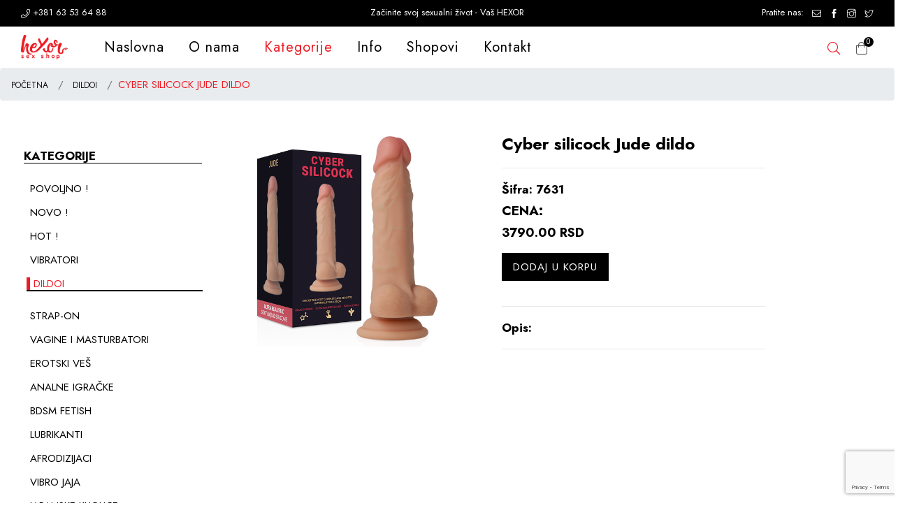

--- FILE ---
content_type: text/html; charset=UTF-8
request_url: https://sexyshopsrbija.com/dildoi/cyber-silicock-jude-dildo-7631
body_size: 7248
content:
<!DOCTYPE html>
<html class="no-js" lang="sr">
<head>
    <!-- Google Tag Manager -->
    <script>(function(w,d,s,l,i){w[l]=w[l]||[];w[l].push({'gtm.start':
    new Date().getTime(),event:'gtm.js'});var f=d.getElementsByTagName(s)[0],
    j=d.createElement(s),dl=l!='dataLayer'?'&l='+l:'';j.async=true;j.src=
    'https://www.googletagmanager.com/gtm.js?id='+i+dl;f.parentNode.insertBefore(j,f);
    })(window,document,'script','dataLayer','GTM-5NXSF2X');</script>
    <!-- End Google Tag Manager -->
    <!-- Google tag (gtag.js) -->
    <script async src="https://www.googletagmanager.com/gtag/js?id=UA-195367149-1"></script>
    <script>
      window.dataLayer = window.dataLayer || [];
      function gtag(){dataLayer.push(arguments);}
      gtag('js', new Date());

      gtag('config', 'UA-195367149-1');
    </script>
    <meta http-equiv="Content-Type" content="text/html; charset=utf-8" />
    <meta http-equiv="x-ua-compatible" content="ie=edge">
        <meta name="viewport" content="width=device-width, initial-scale=1">
    <!-- // site info -->
    <title>Cyber silicock Jude dildo - Hexor Shop</title>
            <meta name="description" content="">
        <meta property="og:title" content="Cyber silicock Jude dildo - Hexor Shop">
    <meta property="og:type" content="website">
    <meta property="og:url" content="https://sexyshopsrbija.com/dildoi/cyber-silicock-jude-dildo-7631">
    <meta property="og:image" content="https://sexyshopsrbija.com/011804-7631-jude.png">
    <meta property="og:site_name" content="Hexor Sexshop">
            <meta property="og:description" content="">
        
    
    <!-- Twitter Cards -->
    
    
    
    
    
    
    
    
    <link rel="shortcut icon" href="https://sexyshopsrbija.com/assets/images/favicon.png" />
    
    <link rel="stylesheet" href="/assets/css/plugins.css">
    <link rel="stylesheet" href="/assets/css/style.css?x">
    <link rel="stylesheet" href="/assets/css/responsive.css?x">
    <link rel="stylesheet" href="/assets/css/mystyle.css">
    <meta name="csrf-token" content="vWaqRP3FKrcPp765fkcXCHPv5ySUvFqKu6wI4Uow">
        <script src="https://www.google.com/recaptcha/api.js?render=6LfbyUYaAAAAADP9K5qK0mako4tGpxf9qpuRkA-Y"></script>
                                                        <link rel="canonical" href="https://sexyshopsrbija.com/dildoi/cyber-silicock-jude-dildo-7631">
                                                        <script src="/assets/js/vendor/jquery-min.js"></script>
    </head>
<body class="template-index index-demo2">
    <!-- Google Tag Manager (noscript) -->
    <noscript><iframe src="https://www.googletagmanager.com/ns.html?id=GTM-5NXSF2X"
    height="0" width="0" style="display:none;visibility:hidden"></iframe></noscript>
    <!-- End Google Tag Manager (noscript) -->
<div id="pre-loader">
<img src="https://sexyshopsrbija.com/assets/images/loader.gif" alt="Loading..." />
</div>
<div class="page-wrapper">
    <!--Header-->
    <div class="top-header-wrapper">
        <div class="top-header">
            <div class="container-fluid">
                <div class="row">
                    <div class="col-8 col-sm-8 col-md-4 col-lg-4 text-left d-none d-sm-none d-md-none d-lg-block">
						<a href="tel:+38163536488"><i class="anm anm-phone-l"></i> +381 63 53 64 88</a>
                    </div>
                    <div class="col-12 col-sm-12 col-md-12 col-lg-4 text-center d-xs-block d-sm-block d-lg-block">
                        Začinite svoj sexualni život - Vaš HEXOR
                    </div>
                    <div class="col-4 col-sm-4 col-md-4 col-lg-4 text-right d-none d-sm-none d-md-none d-lg-block">
                        Pratite nas:
                        <ul class="header-social-icons">
                            <li><a href="mailto:hexorshop@gmail.com" target="_blank"><i class="anm anm-envelope-l"></i></a></li>
                            <li><a href="https://www.facebook.com/Sex-Shop-Hexor-138769752874012/" target="_blank"><i class="icon icon-facebook"></i></a></li>
                            <li><a href="https://www.instagram.com/hexor.sex.shop/" target="_blank"><i class="icon icon-instagram"></i></a></li>
							<li><a href="https://mobile.twitter.com/hexorsexshop?t=zzPoXZrVG2ym2NeVAtPOHg&s=09" target="_blank"><i class="icon icon-twitter"></i></a></li>
                        </ul>
                    </div>
                </div>
            </div>
        </div>
        <span class="d-md-inline d-lg-none pull-right" style="padding: 0 4px;">
            <i class="anm anm-phone-l" aria-hidden="true"></i>
            <a href="tel:+38163536488" target="_blank">+381 63 53 64 88</a>
        </span>
    </div>
    <!-- NAVBAR -->
    <header class="header animated d-flex align-items-center header-1">
	    <div class="container-fluid">
            <div class="row">
            	<!--Mobile Icons-->
            	<div class="col-4 col-sm-4 col-md-4 d-block d-lg-none mobile-icons">
                    <!--Mobile Toggle-->
                    <button type="button" class="btn--link site-header__menu js-mobile-nav-toggle mobile-nav--open">
                        <i class="icon anm anm-times-l"></i>
                        <i class="anm anm-bars-r"></i>
                    </button>
                    <!--End Mobile Toggle-->
                    <!--Search-->
                    <div class="site-search iconset">
                        <i class="icon anm anm-search-l"></i>
                    </div>
                    <!--End Search-->
                </div>
                <!--Mobile Icons-->
                <!--Desktop Logo-->
                <div class="logo col-4 col-sm-4 col-md-4 col-lg-1 align-self-center">
                    <a href="https://sexyshopsrbija.com">
                        <img src="https://sexyshopsrbija.com/assets/images/logo/hexor-logo.png" alt="Hexor sex shop" title="Hexor sex shop" />
                    </a>
                </div>
                <!--End Desktop Logo-->
                <div class="col-1 col-sm-1 col-md-1 col-lg-9 align-self-center d-menu-col">
                    <!--Desktop Menu-->
                    <nav class="grid__item" id="AccessibleNav">
                        <ul id="siteNav" class="site-nav medium left hidearrow">
                            <li class="lvl1"><a href="https://sexyshopsrbija.com">Naslovna</a></li>
							<li class="lvl1"><a href="https://sexyshopsrbija.com/o-nama">O nama</a></li>
                            <li class="lvl1 parent megamenu"><a href="#" class=activex>Kategorije <i class="anm anm-angle-down-l"></i></a>
                                                        <div class="megamenu style4">
                                                        <ul class="grid grid--uniform mmWrapper">
                                        <li class="grid__item lvl-1 col-md-3 col-lg-3"><a href="#" class="site-nav lvl-1 menu-title">Hexor kategorije</a>
                                            <ul class="subLinks">
                                                <li class="lvl-2"><a href="https://sexyshopsrbija.com/sve-kategorije" class="site-nav lvl-2">Sve kategorije</a></li>
												<li class="lvl-2"><a href="https://sexyshopsrbija.com/ponude/povoljno" class="site-nav lvl-2">Povoljno!</a></li>
                                                <li class="lvl-2"><a href="https://sexyshopsrbija.com/ponude/novo" class="site-nav lvl-2">Novo!</a></li>
                                                <li class="lvl-2"><a href="https://sexyshopsrbija.com/ponude/popular" class="site-nav lvl-2">Hot!</a></li>
                                            </ul>
                                        </li>
        			                    					                    				                       <li class="grid__item lvl-1 col-md-3 col-lg-3"><a href="#" class="site-nav lvl-1 menu-title">Hexor kategorije</a>
                                            <ul class="subLinks">
                                                                                                                                    <li class="lvl-2"><a href="https://sexyshopsrbija.com/vibratori" class="site-nav lvl-2">VIBRATORI</a></li>
                                                                                                                                                                                <li class="lvl-2"><a href="https://sexyshopsrbija.com/dildoi" class="site-nav lvl-2">DILDOI</a></li>
                                                                                                                                                                                <li class="lvl-2"><a href="https://sexyshopsrbija.com/strap-on" class="site-nav lvl-2">STRAP-ON</a></li>
                                                                                                                                                                                <li class="lvl-2"><a href="https://sexyshopsrbija.com/vagine-i-masturbatori" class="site-nav lvl-2">VAGINE I MASTURBATORI</a></li>
                                                                                                                                                                                <li class="lvl-2"><a href="https://sexyshopsrbija.com/erotski-ves" class="site-nav lvl-2">EROTSKI VEŠ</a></li>
                                                                                                                                    </ul>
                                        </li>                              					                    					                    				                       <li class="grid__item lvl-1 col-md-3 col-lg-3"><a href="#" class="site-nav lvl-1 menu-title">Hexor kategorije</a>
                                            <ul class="subLinks">
                                                                                                                                    <li class="lvl-2"><a href="https://sexyshopsrbija.com/analne-igracke" class="site-nav lvl-2">ANALNE IGRAČKE</a></li>
                                                                                                                                                                                <li class="lvl-2"><a href="https://sexyshopsrbija.com/bdsm-fetish" class="site-nav lvl-2">BDSM FETISH</a></li>
                                                                                                                                                                                <li class="lvl-2"><a href="https://sexyshopsrbija.com/lubrikanti" class="site-nav lvl-2">LUBRIKANTI</a></li>
                                                                                                                                                                                <li class="lvl-2"><a href="https://sexyshopsrbija.com/afrodizijaci" class="site-nav lvl-2">AFRODIZIJACI</a></li>
                                                                                                                                                                                <li class="lvl-2"><a href="https://sexyshopsrbija.com/vibro-jaja" class="site-nav lvl-2">VIBRO JAJA</a></li>
                                                                                                                                    </ul>
                                        </li>                              					                    					                    				                       <li class="grid__item lvl-1 col-md-3 col-lg-3"><a href="#" class="site-nav lvl-1 menu-title">Hexor kategorije</a>
                                            <ul class="subLinks">
                                                                                                                                    <li class="lvl-2"><a href="https://sexyshopsrbija.com/kuglice" class="site-nav lvl-2">JAPANSKE KUGLICE</a></li>
                                                                                                                                                                                <li class="lvl-2"><a href="https://sexyshopsrbija.com/prstenovi" class="site-nav lvl-2">PRSTENOVI</a></li>
                                                                                                                                                                                <li class="lvl-2"><a href="https://sexyshopsrbija.com/navlake" class="site-nav lvl-2">NAVLAKE</a></li>
                                                                                                                                                                                <li class="lvl-2"><a href="https://sexyshopsrbija.com/vakuum-pumpe" class="site-nav lvl-2">VAKUUM PUMPE</a></li>
                                                                                                                                                                                <li class="lvl-2"><a href="https://sexyshopsrbija.com/lutke" class="site-nav lvl-2">LUTKE</a></li>
                                                                                                                                    </ul>
                                        </li>                              					                                                </ul>
                            <div class="row clear">
                                    	<div class="col-md-4 col-lg-4">
                                        	<a href="https://sexyshopsrbija.com/ponude/povoljno"><img src="https://sexyshopsrbija.com/assets/images/nav-meni/400x150px-megamenu-kat-baner-003.jpg" data-src="https://sexyshopsrbija.com/assets/images/nav-meni/400x150px-megamenu-kat-baner-003.jpg" alt="Povoljno!" title="Povoljno!"/></a>
                                        </div>
                                        <div class="col-md-4 col-lg-4">
                                        	<a href="https://sexyshopsrbija.com/ponude/novo"><img src="https://sexyshopsrbija.com/assets/images/nav-meni/400x150px-megamenu-kat-baner-001.jpg" data-src="https://sexyshopsrbija.com/assets/images/nav-meni/400x150px-megamenu-kat-baner-001.jpg" alt="Novo!" title="Novo!"/></a>
                                        </div>
										<div class="col-md-4 col-lg-4">
                                        	<a href="https://sexyshopsrbija.com/ponude/popular"><img src="https://sexyshopsrbija.com/assets/images/nav-meni/400x150px-megamenu-kat-baner-002.jpg" data-src="https://sexyshopsrbija.com/assets/images/nav-meni/400x150px-megamenu-kat-baner-002.jpg" alt="Hot!" title="Hot!"/></a>
                                        </div>
                            </div>
                            </div>
                                                        </li>
							<li class="lvl1 parent dropdown"><a href="#">Info <i class="anm anm-angle-down-l"></i></a>
								<ul class="dropdown">
									<li><a href="https://sexyshopsrbija.com/uslovi-koriscenja" class="site-nav">Uslovi korišćenja</a></li>
									<li><a href="https://sexyshopsrbija.com/politika-privatnosti" class="site-nav">Politika privatnosti</a></li>
								</ul>
							</li>
							<li class="lvl1 parent dropdown"><a href="#">Shopovi <i class="anm anm-angle-down-l"></i></a>
								<ul class="dropdown">
									<li><a href="https://sexyshopsrbija.com/jevrejska-23" class="site-nav">Jevrejska 23</a></li>
									<li><a href="https://sexyshopsrbija.com/sremska-5" class="site-nav">Sremska 5</a></li>
								</ul>
							</li>
							<!--
							<li class="lvl1 parent dropdown"><a href="blog.html">Blog <i class="anm anm-angle-down-l"></i></a>
							  <ul class="dropdown">
								<li><a href="blog.html" class="site-nav">Predstavljamo vam proizvod</a></li>
								<li><a href="blog.html" class="site-nav">Preporuke</a></li>
								<li><a href="blog.html" class="site-nav">Pitali ste nas</a></li>
								<li><a href="blog.html" class="site-nav">Saveti stručnjaka</a></li>
								<li><a href="blog.html" class="site-nav">Vaše priče &amp; iskustva</a></li>
							  </ul>
							</li>
							-->
							<li class="lvl1"><a href="https://sexyshopsrbija.com/kontakt">Kontakt</a></li>
							
                                                        
                        </ul>
                    </nav>
                    <!--End Desktop Menu-->
                </div>
                <div class="col-4 col-sm-4 col-md-4 col-lg-2 align-self-center icons-col text-right">
                	<!--Search-->
                    <div class="site-search iconset">
                        <i class="icon anm anm-search-l"></i>
                    </div>
                    <div class="search-drawer">
                    	<div class="container">
                            <span class="closeSearch anm anm-times-l"></span>
                            <h3 class="title">Šta tražite?</h3>
                            <div class="block block-search">
                              <div class="block block-content">
                              <form method="GET" action="https://sexyshopsrbija.com/search" accept-charset="UTF-8" id="search-form" role="search" class="form minisearch">
                              <label for="search" class="label"><span>Pretraži</span></label>
                              <div class="control">
                              <div class="form-group mb-0">
                                 <div class="searchField">
                                                                          <div class="search-category w-25">
                                     <select name="category_id" id="rgsearch-category">
                                     <option value="">Sve kategorije</option>
                                                                          <option value="1">VIBRATORI</option>
                                                                          <option value="6">DILDOI</option>
                                                                          <option value="29">STRAP-ON</option>
                                                                          <option value="11">VAGINE I MASTURBATORI</option>
                                                                          <option value="33">EROTSKI VEŠ</option>
                                                                          <option value="28">ANALNE IGRAČKE</option>
                                                                          <option value="30">BDSM FETISH</option>
                                                                          <option value="31">LUBRIKANTI</option>
                                                                          <option value="32">AFRODIZIJACI</option>
                                                                          <option value="23">VIBRO JAJA</option>
                                                                          <option value="24">JAPANSKE KUGLICE</option>
                                                                          <option value="27">PRSTENOVI</option>
                                                                          <option value="21">NAVLAKE</option>
                                                                          <option value="22">VAKUUM PUMPE</option>
                                                                          <option value="15">LUTKE</option>
                                                                          </select>
                                     </div>
                                                                    <div class="input-box">
                               <input id="search-input" placeholder="Pretražite proizvode" class="input-text" name="name" type="text">
                                <button type="submit" title="Pretraži" class="action search"><i class="icon anm anm-search-l"></i></button>
                                <input id="grc_token" name="grc_token" type="hidden">
                                </div>
                                </div>
                                </div>
                                </div>
                                </form>
                                </div>
                            </div>
                        </div>
                    </div>
                    <!--End Search-->
                    <!--Minicart Dropdown-->
                    <div  class="header-cart iconset">
                        <a href="https://sexyshopsrbija.com/narudzbine" class="site-header__cart btn-minicart">
                            <i class="icon anm anm-bag-l"></i>
                            <span id="shopcircle" class="site-cart-count">0</span>
                        </a>
                    </div>
                    <!--End Minicart Dropdown-->
                </div>
            </div>
        </div>
    </header>
    <!--End Header-->
     <!--Mobile Menu-->
    <div class="mobile-nav-wrapper" role="navigation">
		<div class="closemobileMenu"><i class="icon anm anm-times-l pull-right"></i> Zatvori meni</div>
        <ul id="MobileNav" class="mobile-nav">
			<li class="lvl1"><a href="https://sexyshopsrbija.com">Naslovna</a></li>
			<li class="lvl1"><a href="https://sexyshopsrbija.com/o-nama">O nama</a></li>
            <li class="lvl1 parent megamenu"><a href="#" class=activex>Kategorije <i class="anm anm-plus-l"></i></a>
                        				<ul>
					<li><a href="#" class="site-nav">1. Hexor kategorije<i class="anm anm-plus-l"></i></a>
					  <ul>
						<li><a href="https://sexyshopsrbija.com/sve-kategorije" class="site-nav">Sve kategorije</a></li>
						<li><a href="https://sexyshopsrbija.com/ponude/povoljno" class="site-nav">Povoljno !</a></li>
                        <li><a href="https://sexyshopsrbija.com/ponude/novo" class="site-nav">Novo !</a></li>
                        <li><a href="https://sexyshopsrbija.com/ponude/popular" class="site-nav last">Hot !</a></li>
					  </ul>
					</li>
															<li><a href="#" class="site-nav">2. Hexor kategorije<i class="anm anm-plus-l"></i></a>
					  <ul>
					  					  					  					  <li><a href="https://sexyshopsrbija.com/vibratori" class="site-nav">VIBRATORI</a></li>
					  					  					  					  					  <li><a href="https://sexyshopsrbija.com/dildoi" class="site-nav">DILDOI</a></li>
					  					  					  					  					  <li><a href="https://sexyshopsrbija.com/strap-on" class="site-nav">STRAP-ON</a></li>
					  					  					  					  					  <li><a href="https://sexyshopsrbija.com/vagine-i-masturbatori" class="site-nav">VAGINE I MASTURBATORI</a></li>
					  					  					  					  					  <li><a href="https://sexyshopsrbija.com/erotski-ves" class="site-nav last">EROTSKI VEŠ</a></li>
					  					  					  </ul>
					</li>
																				<li><a href="#" class="site-nav">3. Hexor kategorije<i class="anm anm-plus-l"></i></a>
					  <ul>
					  					  					  					  <li><a href="https://sexyshopsrbija.com/analne-igracke" class="site-nav">ANALNE IGRAČKE</a></li>
					  					  					  					  					  <li><a href="https://sexyshopsrbija.com/bdsm-fetish" class="site-nav">BDSM FETISH</a></li>
					  					  					  					  					  <li><a href="https://sexyshopsrbija.com/lubrikanti" class="site-nav">LUBRIKANTI</a></li>
					  					  					  					  					  <li><a href="https://sexyshopsrbija.com/afrodizijaci" class="site-nav">AFRODIZIJACI</a></li>
					  					  					  					  					  <li><a href="https://sexyshopsrbija.com/vibro-jaja" class="site-nav last">VIBRO JAJA</a></li>
					  					  					  </ul>
					</li>
																				<li><a href="#" class="site-nav">4. Hexor kategorije<i class="anm anm-plus-l"></i></a>
					  <ul>
					  					  					  					  <li><a href="https://sexyshopsrbija.com/kuglice" class="site-nav">JAPANSKE KUGLICE</a></li>
					  					  					  					  					  <li><a href="https://sexyshopsrbija.com/prstenovi" class="site-nav">PRSTENOVI</a></li>
					  					  					  					  					  <li><a href="https://sexyshopsrbija.com/navlake" class="site-nav">NAVLAKE</a></li>
					  					  					  					  					  <li><a href="https://sexyshopsrbija.com/vakuum-pumpe" class="site-nav">VAKUUM PUMPE</a></li>
					  					  					  					  					  <li><a href="https://sexyshopsrbija.com/lutke" class="site-nav last">LUTKE</a></li>
					  					  					  </ul>
					</li>
														</ul>
						</li>
			<li class="lvl1 parent megamenu"><a href="#">Info <i class="anm anm-plus-l"></i></a>
				<ul>
					<li><a href="https://sexyshopsrbija.com/uslovi-koriscenja" class="site-nav">Uslovi korišćenja</a></li>
					<li><a href="https://sexyshopsrbija.com/politika-privatnosti" class="site-nav last">Politika privatnosti</a></li>
				</ul>
			</li>
			<li class="lvl1 parent megamenu"><a href="#">Shopovi <i class="anm anm-plus-l"></i></a>
				<ul>
					<li><a href="https://sexyshopsrbija.com/jevrejska-23" class="site-nav">Jevrejska 23</a></li>
					<li><a href="https://sexyshopsrbija.com/sremska-5" class="site-nav last">Sremska 5</a></li>
				</ul>
			</li>
		    <li class="lvl1"><a href="https://sexyshopsrbija.com/kontakt" id="kontaktM">Kontakt</a></li>
                    </ul>
	</div>
	<!--End Mobile Menu-->
    
        
    <div aria-label="breadcrumb" class="breadcrumbs">
    <ol class="breadcrumb">
        <li class="breadcrumb-item"><a href="https://sexyshopsrbija.com">POČETNA</a></li>
                    <li class="breadcrumb-item">
                <a href="https://sexyshopsrbija.com/dildoi">DILDOI</a>
            </li>
                            <li class="breadcrumb-item active" aria-current="page">Cyber silicock Jude dildo</li>
    </ol>
    <ol class="breadcrumb hidden-lg">
            </ol>
</div>
<script type="application/ld+json">
    {
        "@context":"http://schema.org",
        "@type":"BreadcrumbList",
        "itemListElement":[
            {"@type":"ListItem","position":"1","item":{"name":"Početna","@id":"https://sexyshopsrbija.com"}}
            ,{"@type":"ListItem","position":"2","item":{"name":"DILDOI","@id":"https://sexyshopsrbija.com/dildoi"}}
            ,{"@type":"ListItem","position":"3","item":{"name":"Cyber silicock Jude dildo","@id":"https://sexyshopsrbija.com/dildoi/cyber-silicock-jude-dildo-7631"}}
        ]
    }
</script>
    <div id="page-content">
        <div class="row mt-5">
        <div class="col-lg-3 flex-item hidden-xs hidden-sm hidden-md categories skriven-na-mob" id="category-flex" >
<ul>
            <li class="category-label">
            <h4>KATEGORIJE</h4>
        </li>
                <li class="category"><a href="https://sexyshopsrbija.com/ponude/povoljno"><h1 class="sidebar-menu-title">POVOLJNO !</h1></a></li>
        <li class="category"><a href="https://sexyshopsrbija.com/ponude/novo"><h1 class="sidebar-menu-title">NOVO !</h1></a></li>
        <li class="category"><a href="https://sexyshopsrbija.com/ponude/popular"><h1 class="sidebar-menu-title">HOT !</h1></a></li>

                            <li class="category">
                <a href="https://sexyshopsrbija.com/vibratori">
                    <h1 class="sidebar-menu-title">
                        VIBRATORI
                    </h1>
                </a>
                                                                
                            
            </li>
                    <li class="category">
                <a href="https://sexyshopsrbija.com/dildoi">
                    <h1 class="sidebar-menu-title">
                        DILDOI
                    </h1>
                </a>
                                                        <ul class="subcat-left-ul">
                                                                    </ul>
                                                
                            
            </li>
                    <li class="category">
                <a href="https://sexyshopsrbija.com/strap-on">
                    <h1 class="sidebar-menu-title">
                        STRAP-ON
                    </h1>
                </a>
                                                                
                            
            </li>
                    <li class="category">
                <a href="https://sexyshopsrbija.com/vagine-i-masturbatori">
                    <h1 class="sidebar-menu-title">
                        VAGINE I MASTURBATORI
                    </h1>
                </a>
                                                                
                            
            </li>
                    <li class="category">
                <a href="https://sexyshopsrbija.com/erotski-ves">
                    <h1 class="sidebar-menu-title">
                        EROTSKI VEŠ
                    </h1>
                </a>
                                                                
                            
            </li>
                    <li class="category">
                <a href="https://sexyshopsrbija.com/analne-igracke">
                    <h1 class="sidebar-menu-title">
                        ANALNE IGRAČKE
                    </h1>
                </a>
                                                                
                            
            </li>
                    <li class="category">
                <a href="https://sexyshopsrbija.com/bdsm-fetish">
                    <h1 class="sidebar-menu-title">
                        BDSM FETISH
                    </h1>
                </a>
                                                                
                            
            </li>
                    <li class="category">
                <a href="https://sexyshopsrbija.com/lubrikanti">
                    <h1 class="sidebar-menu-title">
                        LUBRIKANTI
                    </h1>
                </a>
                                                                
                            
            </li>
                    <li class="category">
                <a href="https://sexyshopsrbija.com/afrodizijaci">
                    <h1 class="sidebar-menu-title">
                        AFRODIZIJACI
                    </h1>
                </a>
                                                                
                            
            </li>
                    <li class="category">
                <a href="https://sexyshopsrbija.com/vibro-jaja">
                    <h1 class="sidebar-menu-title">
                        VIBRO JAJA
                    </h1>
                </a>
                                                                
                            
            </li>
                    <li class="category">
                <a href="https://sexyshopsrbija.com/kuglice">
                    <h1 class="sidebar-menu-title">
                        JAPANSKE KUGLICE
                    </h1>
                </a>
                                                                
                            
            </li>
                    <li class="category">
                <a href="https://sexyshopsrbija.com/prstenovi">
                    <h1 class="sidebar-menu-title">
                        PRSTENOVI
                    </h1>
                </a>
                                                                
                            
            </li>
                    <li class="category">
                <a href="https://sexyshopsrbija.com/navlake">
                    <h1 class="sidebar-menu-title">
                        NAVLAKE
                    </h1>
                </a>
                                                                
                            
            </li>
                    <li class="category">
                <a href="https://sexyshopsrbija.com/vakuum-pumpe">
                    <h1 class="sidebar-menu-title">
                        VAKUUM PUMPE
                    </h1>
                </a>
                                                                
                            
            </li>
                    <li class="category">
                <a href="https://sexyshopsrbija.com/lutke">
                    <h1 class="sidebar-menu-title">
                        LUTKE
                    </h1>
                </a>
                                                                
                            
            </li>
            </ul>
</div>
        <div class="col-lg-8" id="Cyber silicock Jude dildo">
            <div class="row">
            <div class="col-lg-5 single-item-img">
                <div class="col-lg-12 single-item-img">
                    <a class="swipebox"
                       rel="artikli"
                       href="#2851"
                       title="Cyber silicock Jude dildo"
                       data-toggle="modal"
                    >
                        <span class="helper"></span>
                        <img class="img-responsive"
                             src="https://sexyshopsrbija.com/storage/andor/011804-7631-jude.png"
                             alt="Cyber silicock Jude dildo"
                             title="Cyber silicock Jude dildo"
                        >
                    </a>
                    <div class="modal" tabindex="-1" role="dialog" id="2851">
                        <div class="modal-dialog" role="document">
                            <div class="modal-content">
                                <div class="modal-header">
                                    <button type="button" class="close" data-dismiss="modal" aria-label="Close">
                                        <span aria-hidden="true">&times;</span>
                                    </button>
                                    <h1>Cyber silicock Jude dildo</h1>
                                </div>
                                <div class="modal-body">
                                    <div class="text-white">
                                        <img
                                                src="https://sexyshopsrbija.com/storage/andor/011804-7631-jude.png"
                                                alt="Cyber silicock Jude dildo"
                                                title="Cyber silicock Jude dildo"
                                        >
                                    </div>
                                </div>
                            </div>
                        </div>
                    </div>
                    <div style="display: none">
                        <div class="text-white">
                            <div>
                                <img class="img-responsive"
                                     src="https://sexyshopsrbija.com/storage/andor/011804-7631-jude.png"
                                     alt="Cyber silicock Jude dildo"
                                     title="Cyber silicock Jude dildo"
                                >
                            </div>
                        </div>
                    </div>
                </div>
            </div>
            <div class="col-lg-6 single-item-info">
                <div class="col-lg-12 single-item-info-header">
                    <h1>Cyber silicock Jude dildo</h1>
                    <hr>
                </div>
                <div class=" col-lg-12">
                    <h4>Šifra: 7631</h4>
                </div>
                <div class="col-lg-12 single-item-info-body">
                    <h2>Cena:</h2>
                    <h3>3790.00 RSD</h3>
                    <div class="single-item-footer">
                        <div class="clearfix">
                            <div class="pull-right" style="width: 100%;">
                                                                                                            <button type="button" class="btn-icon btn btn-addto-cart simple-add-btn mt-2 mb-3 buy-btn push-right myShoppingCart" id="2851" onclick="AjaxRequests.add(this.id);">Dodaj u korpu</button>
                                                                                                </div>
                        </div>
                        <hr>
                    </div>
                    <h4>Opis:</h4>
                    <p></p>
                    <hr>
                </div>
            </div>
            </div>
        </div>

    </div>
        <div class="container">
            <!--New Arrivals-->
            <div class="section product-slider tab-slider-product">
                <div class="section-header">
                    <h2>Slični proizvodi</h2>
                    <p>Pogledajte neke od proizvoda</p>
                </div>
                <hr />
                <div class="tabs-listing">
                    <div class="tab_container">
                        <div id="tab1" class="tab_content grid-products">
                            <div class="productSlider">
                                                                  <div class="col-12 item text-center">
    <div class="product-image">
		<a class="product-img"
		                href="https://sexyshopsrbija.com/dildoi/double-mini-dong-7278"
                        >
		<img class="blur-up lazyload" data-src="https://sexyshopsrbija.com/storage/andor/022827-6700007278.jpg" src="https://sexyshopsrbija.com/storage/andor/022827-6700007278.jpg" alt="Double mini dong" title="Double mini dong">
		</a>
							 </div>
	 <div class="product-details text-center">
	 <div class="product-name">
	     <span class="sifra">ID <small>#7278</small></span><br />
		 <a
		                   href="https://sexyshopsrbija.com/dildoi/double-mini-dong-7278"
                           >Double mini dong</a>
	 </div>
	 <div class="product-price">
		 <span class="price">1990.00 RSD</span>
	 </div>
	 </div>
	 	 <button class="btn-icon btn btn-addto-cart simple-add-btn mt-2 mb-3" type="button" tabindex="0" id="31" onclick="AjaxRequests.add(this.id);">Stavi u korpu</button>
	 </div>
                                                                  <div class="col-12 item text-center">
    <div class="product-image">
		<a class="product-img"
		                href="https://sexyshopsrbija.com/dildoi/connor-dildo-16cm-lila-76562"
                        >
		<img class="blur-up lazyload" data-src="https://sexyshopsrbija.com/storage/andor/104847-7656-connor-dildo-lila.jpg" src="https://sexyshopsrbija.com/storage/andor/104847-7656-connor-dildo-lila.jpg" alt="Connor dildo 16cm lila" title="Connor dildo 16cm lila">
		</a>
							 </div>
	 <div class="product-details text-center">
	 <div class="product-name">
	     <span class="sifra">ID <small>#7656/2</small></span><br />
		 <a
		                   href="https://sexyshopsrbija.com/dildoi/connor-dildo-16cm-lila-76562"
                           >Connor dildo 16cm lila</a>
	 </div>
	 <div class="product-price">
		 <span class="price">2990.00 RSD</span>
	 </div>
	 </div>
	 	 <button class="btn-icon btn btn-addto-cart simple-add-btn mt-2 mb-3" type="button" tabindex="0" id="3164" onclick="AjaxRequests.add(this.id);">Stavi u korpu</button>
	 </div>
                                                                  <div class="col-12 item text-center">
    <div class="product-image">
		<a class="product-img"
		                href="https://sexyshopsrbija.com/dildoi/beautiful-johnson-92inch-7599"
                        >
		<img class="blur-up lazyload" data-src="https://sexyshopsrbija.com/storage/andor/052323-7599-beautiful-johnson.jpg" src="https://sexyshopsrbija.com/storage/andor/052323-7599-beautiful-johnson.jpg" alt="Beautiful Johnson 9,2inch" title="Beautiful Johnson 9,2inch">
		</a>
							 </div>
	 <div class="product-details text-center">
	 <div class="product-name">
	     <span class="sifra">ID <small>#7599</small></span><br />
		 <a
		                   href="https://sexyshopsrbija.com/dildoi/beautiful-johnson-92inch-7599"
                           >Beautiful Johnson 9,2inch</a>
	 </div>
	 <div class="product-price">
		 <span class="price">2990.00 RSD</span>
	 </div>
	 </div>
	 	 <button class="btn-icon btn btn-addto-cart simple-add-btn mt-2 mb-3" type="button" tabindex="0" id="3214" onclick="AjaxRequests.add(this.id);">Stavi u korpu</button>
	 </div>
                                                                  <div class="col-12 item text-center">
    <div class="product-image">
		<a class="product-img"
		                href="https://sexyshopsrbija.com/dildoi/cyber-silicock-ansel-dildo-7554"
                        >
		<img class="blur-up lazyload" data-src="https://sexyshopsrbija.com/storage/andor/111241-7554-ansel.png" src="https://sexyshopsrbija.com/storage/andor/111241-7554-ansel.png" alt="Cyber silicock Ansel dildo" title="Cyber silicock Ansel dildo">
		</a>
								<div class="product-labels"><span class="lbl pr-label1">Novo</span></div>
			 </div>
	 <div class="product-details text-center">
	 <div class="product-name">
	     <span class="sifra">ID <small>#7554</small></span><br />
		 <a
		                   href="https://sexyshopsrbija.com/dildoi/cyber-silicock-ansel-dildo-7554"
                           >Cyber silicock Ansel dildo</a>
	 </div>
	 <div class="product-price">
		 <span class="price">3290.00 RSD</span>
	 </div>
	 </div>
	 	 <button class="btn-icon btn btn-addto-cart simple-add-btn mt-2 mb-3" type="button" tabindex="0" id="3592" onclick="AjaxRequests.add(this.id);">Stavi u korpu</button>
	 </div>
                                                             </div>
                        </div>
                    </div>
                </div>
            </div>
            <!--End New Arrivals-->
    </div>
    <script type="application/ld+json">
    {
      "@context":"http://schema.org",
      "@type":"Product",
      "@id":"2851",
      "url": "https://sexyshopsrbija.com/dildoi/cyber-silicock-jude-dildo-7631",
      "image": "https://sexyshopsrbija.com/storage/andor/011804-7631-jude.png",
      "mpn":"7631",
      "sku":"7631",
      "name":"Cyber silicock Jude dildo",
      "brand" : {
        "@type" : "Brand",
        "name" : "Hexor Sexshop",
        "logo" : "https://sexyshopsrbija.com/assets/images/hd2.png"
      },
      "manufacturer":"",
              "category": "DILDOI",
              "description":"No description yet",
      "offers":{
        "@type":"Offer",
        "priceCurrency":"RSD",
        "price":3790.00,
        "url": "https://sexyshopsrbija.com/dildoi/cyber-silicock-jude-dildo-7631",
        "availability": "http://schema.org/InStock"
      }
    }
</script>
    </div>

 <div class="footer footer-2">
			<div class="store-features">
				<div class="container">
					<div class="row store-info">
						<div class="col-12 col-sm-12 col-md-6 col-lg-6">
							<i class="anm anm-free-delivery" aria-hidden="true"></i>
							<h5>Besplatna dostava</h5>
							<p class="sub-text">Novi Sad - za iznos veći od 2.000,00 dinara</p>
						</div>
					    <div class="col-12 col-sm-12 col-md-6 col-lg-6">
							<i class="anm anm-truck-line" aria-hidden="true"></i>
							<h5>Besplatna dostava</h5>
							<p class="sub-text">Cela Srbija - za porudžbine preko 5.000,00 dinara</p>
						</div>
					</div>
				</div>
			</div>
        	<div class="footer-top clearfix">
        		<div class="container">
                    <div class="row">
						<div class="col-12 col-sm-12 col-md-3 col-lg-3 footer-links">
                            <h4 class="h4">Brzi linkovi</h4>
                            <ul>
                            <li><a href="https://sexyshopsrbija.com/o-nama">O nama</a></li>
                            <li><a href="https://sexyshopsrbija.com/sve-kategorije">Sve kategorije</a></li>
                            <li><a href="https://sexyshopsrbija.com/uslovi-koriscenja">Uslovi korišćenja</a></li>
                            <li><a href="https://sexyshopsrbija.com/politika-privatnosti">Politika privatnosti</a></li>
                            <li><a href="https://sexyshopsrbija.com/kontakt">Kontakt</a></li>
                            </ul>
                        </div>
                        <div class="col-12 col-sm-12 col-md-3 col-lg-3 about-us-col">
                            <h4 class="h4">Radno vreme</h4>
							<p>Ponedeljak - subota 10:00 - 21:00</p>
							<p>Nedelja je neradna</p>
                        </div>
                        <div class="col-12 col-sm-12 col-md-3 col-lg-3 footer-links">
                            <h4 class="h4">Pratite nas</h4>
                            <ul class="list--inline social-icons">
                                <li><a href="https://www.facebook.com/Sex-Shop-Hexor-138769752874012/" target="_blank"><i class="icon icon-facebook"></i>Facebook</a></li>
                                <li><a href="https://www.instagram.com/hexor.sex.shop/" target="_blank"><i class="icon icon-instagram"></i>Instagram</a></li>
								<li><a href="https://mobile.twitter.com/hexorsexshop?t=zzPoXZrVG2ym2NeVAtPOHg&s=09" target="_blank"><i class="icon icon-twitter"></i>Twitter</a></li>
                            </ul>
                        </div>
						<div class="col-12 col-sm-12 col-md-3 col-lg-3 footer-links">
                            <h4 class="h4">Kontakt</h4>
							<ul>
                                <li><i class="anm anm-map-marker-al" aria-hidden="true"></i> <a href="https://goo.gl/maps/VUgC6nkYc27G17YDA" target="_blank">Jevrejska 23 (pasaž), 21000 Novi Sad</a></li>
								<li><i class="anm anm-phone-old" aria-hidden="true"></i> <a href="tel:+381246619056">021/66-19-056</a></li>
                                <li><i class="anm anm-map-marker-al" aria-hidden="true"></i> <a href="https://goo.gl/maps/mecDZ2v5fcFaAU6PA" target="_blank">Sremska 5, 21000 Novi Sad</a></li>
                                <li><i class="anm anm-phone-old" aria-hidden="true"></i> <a href="tel:+381213039478" target="_blank">021/303-94-78</a></li>
                                <li><i class="anm anm-phone-l" aria-hidden="true"></i> <a href="tel:+38163536488" target="_blank">063/53-64-88</a></li>
                                <li><i class="anm anm-envelope-l" aria-hidden="true"></i> <a href="mailto:hexorshop@gmail.com" target="_blank">hexorshop@gmail.com</a></li>
                            </ul>
                       </div>
                    </div>
            	</div>
            </div>
            <div class="footer-bottom clearfix">
            	<div class="container">
                    <div class="copytext footer-links">
                    	&copy; 2026 <a href="https://sexyshopsrbija.com">Hexor</a> sex shop Novi Sad. All Rights Reserved. | By <a href="https://lavanet.rs/" target="_blank">LavaNET</a>
                    </div>
                </div>
            </div>
	</div>
    <!--End Footer-->
    <!--Scoll Top-->
    <span id="site-scroll"><i class="icon anm anm-arw-up"></i></span>
    <!--End Scoll Top-->
</div>

<script src="/assets/js/vendor/js.cookie.js"></script>
<script src="/assets/js/plugins.js"></script>
<script src="/assets/js/main.js"></script>
<script src="/assets/js/index.js"></script>
<script src="/assets/js/cart.js"></script>

<script>
$(function(){
    var $pswp = $('.pswp')[0],
        image = [],
        getItems = function(){
            var items = [];
            $('a.zoom').each(function() {
                var $href = $(this).attr('href'),
                    $size = $(this).data('size').split('x'),
                    item  = { src: $href, w: $size[0], h: $size[1] }
                    items.push(item);
            });
            return items;
        }
    var items = getItems();
    $('.zoom').click(function(event) {
        event.preventDefault();
        var $index = $(this).parents(".grid-lookbook").index();
        $index = $index;
        var options = {
        index: $index,
            bgOpacity: 0.9,
            showHideOpacity: true
        }
        var lightBox = new PhotoSwipe($pswp, PhotoSwipeUI_Default, items, options);
        lightBox.init();
    });
});
</script>
<script>$('#shopcircle').show();</script>
</body>
</html>


--- FILE ---
content_type: text/html; charset=UTF-8
request_url: https://sexyshopsrbija.com/shopping-cart
body_size: 5910
content:
<!DOCTYPE html>
<html class="no-js" lang="sr">
<head>
    <!-- Google Tag Manager -->
    <script>(function(w,d,s,l,i){w[l]=w[l]||[];w[l].push({'gtm.start':
    new Date().getTime(),event:'gtm.js'});var f=d.getElementsByTagName(s)[0],
    j=d.createElement(s),dl=l!='dataLayer'?'&l='+l:'';j.async=true;j.src=
    'https://www.googletagmanager.com/gtm.js?id='+i+dl;f.parentNode.insertBefore(j,f);
    })(window,document,'script','dataLayer','GTM-5NXSF2X');</script>
    <!-- End Google Tag Manager -->
    <!-- Google tag (gtag.js) -->
    <script async src="https://www.googletagmanager.com/gtag/js?id=UA-195367149-1"></script>
    <script>
      window.dataLayer = window.dataLayer || [];
      function gtag(){dataLayer.push(arguments);}
      gtag('js', new Date());

      gtag('config', 'UA-195367149-1');
    </script>
    <meta http-equiv="Content-Type" content="text/html; charset=utf-8" />
    <meta http-equiv="x-ua-compatible" content="ie=edge">
        <meta name="viewport" content="width=device-width, initial-scale=1">
    <!-- // site info -->
    <title>Shopping Cart - Hexor Shop</title>
        <meta property="og:title" content="Novi Sad - Hexor Shop">
    <meta property="og:type" content="website">
    <meta property="og:url" content="https://sexyshopsrbija.com">
    <meta property="og:image" content="https://sexyshopsrbija.com/assets/images/main3.jpg">
    <meta property="og:site_name" content="Hexor Sexshop">
        
    
    <!-- Twitter Cards -->
    
    
    
    
    
    
    
    
    <link rel="shortcut icon" href="https://sexyshopsrbija.com/assets/images/favicon.png" />
    
    <link rel="stylesheet" href="/assets/css/plugins.css">
    <link rel="stylesheet" href="/assets/css/style.css?x">
    <link rel="stylesheet" href="/assets/css/responsive.css?x">
    <link rel="stylesheet" href="/assets/css/mystyle.css">
    <meta name="csrf-token" content="vWaqRP3FKrcPp765fkcXCHPv5ySUvFqKu6wI4Uow">
        <script src="https://www.google.com/recaptcha/api.js?render=6LfbyUYaAAAAADP9K5qK0mako4tGpxf9qpuRkA-Y"></script>
        <link rel="canonical" href="https://sexyshopsrbija.com/shopping-cart">
        <script src="/assets/js/vendor/jquery-min.js"></script>
    </head>
<body class="template-index index-demo2">
    <!-- Google Tag Manager (noscript) -->
    <noscript><iframe src="https://www.googletagmanager.com/ns.html?id=GTM-5NXSF2X"
    height="0" width="0" style="display:none;visibility:hidden"></iframe></noscript>
    <!-- End Google Tag Manager (noscript) -->
<div id="pre-loader">
<img src="https://sexyshopsrbija.com/assets/images/loader.gif" alt="Loading..." />
</div>
<div class="page-wrapper">
    <!--Header-->
    <div class="top-header-wrapper">
        <div class="top-header">
            <div class="container-fluid">
                <div class="row">
                    <div class="col-8 col-sm-8 col-md-4 col-lg-4 text-left d-none d-sm-none d-md-none d-lg-block">
						<a href="tel:+38163536488"><i class="anm anm-phone-l"></i> +381 63 53 64 88</a>
                    </div>
                    <div class="col-12 col-sm-12 col-md-12 col-lg-4 text-center d-xs-block d-sm-block d-lg-block">
                        Začinite svoj sexualni život - Vaš HEXOR
                    </div>
                    <div class="col-4 col-sm-4 col-md-4 col-lg-4 text-right d-none d-sm-none d-md-none d-lg-block">
                        Pratite nas:
                        <ul class="header-social-icons">
                            <li><a href="mailto:hexorshop@gmail.com" target="_blank"><i class="anm anm-envelope-l"></i></a></li>
                            <li><a href="https://www.facebook.com/Sex-Shop-Hexor-138769752874012/" target="_blank"><i class="icon icon-facebook"></i></a></li>
                            <li><a href="https://www.instagram.com/hexor.sex.shop/" target="_blank"><i class="icon icon-instagram"></i></a></li>
							<li><a href="https://mobile.twitter.com/hexorsexshop?t=zzPoXZrVG2ym2NeVAtPOHg&s=09" target="_blank"><i class="icon icon-twitter"></i></a></li>
                        </ul>
                    </div>
                </div>
            </div>
        </div>
        <span class="d-md-inline d-lg-none pull-right" style="padding: 0 4px;">
            <i class="anm anm-phone-l" aria-hidden="true"></i>
            <a href="tel:+38163536488" target="_blank">+381 63 53 64 88</a>
        </span>
    </div>
    <!-- NAVBAR -->
    <header class="header animated d-flex align-items-center header-1">
	    <div class="container-fluid">
            <div class="row">
            	<!--Mobile Icons-->
            	<div class="col-4 col-sm-4 col-md-4 d-block d-lg-none mobile-icons">
                    <!--Mobile Toggle-->
                    <button type="button" class="btn--link site-header__menu js-mobile-nav-toggle mobile-nav--open">
                        <i class="icon anm anm-times-l"></i>
                        <i class="anm anm-bars-r"></i>
                    </button>
                    <!--End Mobile Toggle-->
                    <!--Search-->
                    <div class="site-search iconset">
                        <i class="icon anm anm-search-l"></i>
                    </div>
                    <!--End Search-->
                </div>
                <!--Mobile Icons-->
                <!--Desktop Logo-->
                <div class="logo col-4 col-sm-4 col-md-4 col-lg-1 align-self-center">
                    <a href="https://sexyshopsrbija.com">
                        <img src="https://sexyshopsrbija.com/assets/images/logo/hexor-logo.png" alt="Hexor sex shop" title="Hexor sex shop" />
                    </a>
                </div>
                <!--End Desktop Logo-->
                <div class="col-1 col-sm-1 col-md-1 col-lg-9 align-self-center d-menu-col">
                    <!--Desktop Menu-->
                    <nav class="grid__item" id="AccessibleNav">
                        <ul id="siteNav" class="site-nav medium left hidearrow">
                            <li class="lvl1"><a href="https://sexyshopsrbija.com">Naslovna</a></li>
							<li class="lvl1"><a href="https://sexyshopsrbija.com/o-nama">O nama</a></li>
                            <li class="lvl1 parent megamenu"><a href="#" class=activex>Kategorije <i class="anm anm-angle-down-l"></i></a>
                                                        <div class="megamenu style4">
                                                        <ul class="grid grid--uniform mmWrapper">
                                        <li class="grid__item lvl-1 col-md-3 col-lg-3"><a href="#" class="site-nav lvl-1 menu-title">Hexor kategorije</a>
                                            <ul class="subLinks">
                                                <li class="lvl-2"><a href="https://sexyshopsrbija.com/sve-kategorije" class="site-nav lvl-2">Sve kategorije</a></li>
												<li class="lvl-2"><a href="https://sexyshopsrbija.com/ponude/povoljno" class="site-nav lvl-2">Povoljno!</a></li>
                                                <li class="lvl-2"><a href="https://sexyshopsrbija.com/ponude/novo" class="site-nav lvl-2">Novo!</a></li>
                                                <li class="lvl-2"><a href="https://sexyshopsrbija.com/ponude/popular" class="site-nav lvl-2">Hot!</a></li>
                                            </ul>
                                        </li>
        			                    					                    				                       <li class="grid__item lvl-1 col-md-3 col-lg-3"><a href="#" class="site-nav lvl-1 menu-title">Hexor kategorije</a>
                                            <ul class="subLinks">
                                                                                                                                    <li class="lvl-2"><a href="https://sexyshopsrbija.com/vibratori" class="site-nav lvl-2">VIBRATORI</a></li>
                                                                                                                                                                                <li class="lvl-2"><a href="https://sexyshopsrbija.com/dildoi" class="site-nav lvl-2">DILDOI</a></li>
                                                                                                                                                                                <li class="lvl-2"><a href="https://sexyshopsrbija.com/strap-on" class="site-nav lvl-2">STRAP-ON</a></li>
                                                                                                                                                                                <li class="lvl-2"><a href="https://sexyshopsrbija.com/vagine-i-masturbatori" class="site-nav lvl-2">VAGINE I MASTURBATORI</a></li>
                                                                                                                                                                                <li class="lvl-2"><a href="https://sexyshopsrbija.com/erotski-ves" class="site-nav lvl-2">EROTSKI VEŠ</a></li>
                                                                                                                                    </ul>
                                        </li>                              					                    					                    				                       <li class="grid__item lvl-1 col-md-3 col-lg-3"><a href="#" class="site-nav lvl-1 menu-title">Hexor kategorije</a>
                                            <ul class="subLinks">
                                                                                                                                    <li class="lvl-2"><a href="https://sexyshopsrbija.com/analne-igracke" class="site-nav lvl-2">ANALNE IGRAČKE</a></li>
                                                                                                                                                                                <li class="lvl-2"><a href="https://sexyshopsrbija.com/bdsm-fetish" class="site-nav lvl-2">BDSM FETISH</a></li>
                                                                                                                                                                                <li class="lvl-2"><a href="https://sexyshopsrbija.com/lubrikanti" class="site-nav lvl-2">LUBRIKANTI</a></li>
                                                                                                                                                                                <li class="lvl-2"><a href="https://sexyshopsrbija.com/afrodizijaci" class="site-nav lvl-2">AFRODIZIJACI</a></li>
                                                                                                                                                                                <li class="lvl-2"><a href="https://sexyshopsrbija.com/vibro-jaja" class="site-nav lvl-2">VIBRO JAJA</a></li>
                                                                                                                                    </ul>
                                        </li>                              					                    					                    				                       <li class="grid__item lvl-1 col-md-3 col-lg-3"><a href="#" class="site-nav lvl-1 menu-title">Hexor kategorije</a>
                                            <ul class="subLinks">
                                                                                                                                    <li class="lvl-2"><a href="https://sexyshopsrbija.com/kuglice" class="site-nav lvl-2">JAPANSKE KUGLICE</a></li>
                                                                                                                                                                                <li class="lvl-2"><a href="https://sexyshopsrbija.com/prstenovi" class="site-nav lvl-2">PRSTENOVI</a></li>
                                                                                                                                                                                <li class="lvl-2"><a href="https://sexyshopsrbija.com/navlake" class="site-nav lvl-2">NAVLAKE</a></li>
                                                                                                                                                                                <li class="lvl-2"><a href="https://sexyshopsrbija.com/vakuum-pumpe" class="site-nav lvl-2">VAKUUM PUMPE</a></li>
                                                                                                                                                                                <li class="lvl-2"><a href="https://sexyshopsrbija.com/lutke" class="site-nav lvl-2">LUTKE</a></li>
                                                                                                                                    </ul>
                                        </li>                              					                                                </ul>
                            <div class="row clear">
                                    	<div class="col-md-4 col-lg-4">
                                        	<a href="https://sexyshopsrbija.com/ponude/povoljno"><img src="https://sexyshopsrbija.com/assets/images/nav-meni/400x150px-megamenu-kat-baner-003.jpg" data-src="https://sexyshopsrbija.com/assets/images/nav-meni/400x150px-megamenu-kat-baner-003.jpg" alt="Povoljno!" title="Povoljno!"/></a>
                                        </div>
                                        <div class="col-md-4 col-lg-4">
                                        	<a href="https://sexyshopsrbija.com/ponude/novo"><img src="https://sexyshopsrbija.com/assets/images/nav-meni/400x150px-megamenu-kat-baner-001.jpg" data-src="https://sexyshopsrbija.com/assets/images/nav-meni/400x150px-megamenu-kat-baner-001.jpg" alt="Novo!" title="Novo!"/></a>
                                        </div>
										<div class="col-md-4 col-lg-4">
                                        	<a href="https://sexyshopsrbija.com/ponude/popular"><img src="https://sexyshopsrbija.com/assets/images/nav-meni/400x150px-megamenu-kat-baner-002.jpg" data-src="https://sexyshopsrbija.com/assets/images/nav-meni/400x150px-megamenu-kat-baner-002.jpg" alt="Hot!" title="Hot!"/></a>
                                        </div>
                            </div>
                            </div>
                                                        </li>
							<li class="lvl1 parent dropdown"><a href="#">Info <i class="anm anm-angle-down-l"></i></a>
								<ul class="dropdown">
									<li><a href="https://sexyshopsrbija.com/uslovi-koriscenja" class="site-nav">Uslovi korišćenja</a></li>
									<li><a href="https://sexyshopsrbija.com/politika-privatnosti" class="site-nav">Politika privatnosti</a></li>
								</ul>
							</li>
							<li class="lvl1 parent dropdown"><a href="#">Shopovi <i class="anm anm-angle-down-l"></i></a>
								<ul class="dropdown">
									<li><a href="https://sexyshopsrbija.com/jevrejska-23" class="site-nav">Jevrejska 23</a></li>
									<li><a href="https://sexyshopsrbija.com/sremska-5" class="site-nav">Sremska 5</a></li>
								</ul>
							</li>
							<!--
							<li class="lvl1 parent dropdown"><a href="blog.html">Blog <i class="anm anm-angle-down-l"></i></a>
							  <ul class="dropdown">
								<li><a href="blog.html" class="site-nav">Predstavljamo vam proizvod</a></li>
								<li><a href="blog.html" class="site-nav">Preporuke</a></li>
								<li><a href="blog.html" class="site-nav">Pitali ste nas</a></li>
								<li><a href="blog.html" class="site-nav">Saveti stručnjaka</a></li>
								<li><a href="blog.html" class="site-nav">Vaše priče &amp; iskustva</a></li>
							  </ul>
							</li>
							-->
							<li class="lvl1"><a href="https://sexyshopsrbija.com/kontakt">Kontakt</a></li>
							
                                                        
                        </ul>
                    </nav>
                    <!--End Desktop Menu-->
                </div>
                <div class="col-4 col-sm-4 col-md-4 col-lg-2 align-self-center icons-col text-right">
                	<!--Search-->
                    <div class="site-search iconset">
                        <i class="icon anm anm-search-l"></i>
                    </div>
                    <div class="search-drawer">
                    	<div class="container">
                            <span class="closeSearch anm anm-times-l"></span>
                            <h3 class="title">Šta tražite?</h3>
                            <div class="block block-search">
                              <div class="block block-content">
                              <form method="GET" action="https://sexyshopsrbija.com/search" accept-charset="UTF-8" id="search-form" role="search" class="form minisearch">
                              <label for="search" class="label"><span>Pretraži</span></label>
                              <div class="control">
                              <div class="form-group mb-0">
                                 <div class="searchField">
                                                                          <div class="search-category w-25">
                                     <select name="category_id" id="rgsearch-category">
                                     <option value="">Sve kategorije</option>
                                                                          <option value="1">VIBRATORI</option>
                                                                          <option value="6">DILDOI</option>
                                                                          <option value="29">STRAP-ON</option>
                                                                          <option value="11">VAGINE I MASTURBATORI</option>
                                                                          <option value="33">EROTSKI VEŠ</option>
                                                                          <option value="28">ANALNE IGRAČKE</option>
                                                                          <option value="30">BDSM FETISH</option>
                                                                          <option value="31">LUBRIKANTI</option>
                                                                          <option value="32">AFRODIZIJACI</option>
                                                                          <option value="23">VIBRO JAJA</option>
                                                                          <option value="24">JAPANSKE KUGLICE</option>
                                                                          <option value="27">PRSTENOVI</option>
                                                                          <option value="21">NAVLAKE</option>
                                                                          <option value="22">VAKUUM PUMPE</option>
                                                                          <option value="15">LUTKE</option>
                                                                          </select>
                                     </div>
                                                                    <div class="input-box">
                               <input id="search-input" placeholder="Pretražite proizvode" class="input-text" name="name" type="text">
                                <button type="submit" title="Pretraži" class="action search"><i class="icon anm anm-search-l"></i></button>
                                <input id="grc_token" name="grc_token" type="hidden">
                                </div>
                                </div>
                                </div>
                                </div>
                                </form>
                                </div>
                            </div>
                        </div>
                    </div>
                    <!--End Search-->
                    <!--Minicart Dropdown-->
                    <div  class="header-cart iconset">
                        <a href="https://sexyshopsrbija.com/narudzbine" class="site-header__cart btn-minicart">
                            <i class="icon anm anm-bag-l"></i>
                            <span id="shopcircle" class="site-cart-count">0</span>
                        </a>
                    </div>
                    <!--End Minicart Dropdown-->
                </div>
            </div>
        </div>
    </header>
    <!--End Header-->
     <!--Mobile Menu-->
    <div class="mobile-nav-wrapper" role="navigation">
		<div class="closemobileMenu"><i class="icon anm anm-times-l pull-right"></i> Zatvori meni</div>
        <ul id="MobileNav" class="mobile-nav">
			<li class="lvl1"><a href="https://sexyshopsrbija.com">Naslovna</a></li>
			<li class="lvl1"><a href="https://sexyshopsrbija.com/o-nama">O nama</a></li>
            <li class="lvl1 parent megamenu"><a href="#" class=activex>Kategorije <i class="anm anm-plus-l"></i></a>
                        				<ul>
					<li><a href="#" class="site-nav">1. Hexor kategorije<i class="anm anm-plus-l"></i></a>
					  <ul>
						<li><a href="https://sexyshopsrbija.com/sve-kategorije" class="site-nav">Sve kategorije</a></li>
						<li><a href="https://sexyshopsrbija.com/ponude/povoljno" class="site-nav">Povoljno !</a></li>
                        <li><a href="https://sexyshopsrbija.com/ponude/novo" class="site-nav">Novo !</a></li>
                        <li><a href="https://sexyshopsrbija.com/ponude/popular" class="site-nav last">Hot !</a></li>
					  </ul>
					</li>
															<li><a href="#" class="site-nav">2. Hexor kategorije<i class="anm anm-plus-l"></i></a>
					  <ul>
					  					  					  					  <li><a href="https://sexyshopsrbija.com/vibratori" class="site-nav">VIBRATORI</a></li>
					  					  					  					  					  <li><a href="https://sexyshopsrbija.com/dildoi" class="site-nav">DILDOI</a></li>
					  					  					  					  					  <li><a href="https://sexyshopsrbija.com/strap-on" class="site-nav">STRAP-ON</a></li>
					  					  					  					  					  <li><a href="https://sexyshopsrbija.com/vagine-i-masturbatori" class="site-nav">VAGINE I MASTURBATORI</a></li>
					  					  					  					  					  <li><a href="https://sexyshopsrbija.com/erotski-ves" class="site-nav last">EROTSKI VEŠ</a></li>
					  					  					  </ul>
					</li>
																				<li><a href="#" class="site-nav">3. Hexor kategorije<i class="anm anm-plus-l"></i></a>
					  <ul>
					  					  					  					  <li><a href="https://sexyshopsrbija.com/analne-igracke" class="site-nav">ANALNE IGRAČKE</a></li>
					  					  					  					  					  <li><a href="https://sexyshopsrbija.com/bdsm-fetish" class="site-nav">BDSM FETISH</a></li>
					  					  					  					  					  <li><a href="https://sexyshopsrbija.com/lubrikanti" class="site-nav">LUBRIKANTI</a></li>
					  					  					  					  					  <li><a href="https://sexyshopsrbija.com/afrodizijaci" class="site-nav">AFRODIZIJACI</a></li>
					  					  					  					  					  <li><a href="https://sexyshopsrbija.com/vibro-jaja" class="site-nav last">VIBRO JAJA</a></li>
					  					  					  </ul>
					</li>
																				<li><a href="#" class="site-nav">4. Hexor kategorije<i class="anm anm-plus-l"></i></a>
					  <ul>
					  					  					  					  <li><a href="https://sexyshopsrbija.com/kuglice" class="site-nav">JAPANSKE KUGLICE</a></li>
					  					  					  					  					  <li><a href="https://sexyshopsrbija.com/prstenovi" class="site-nav">PRSTENOVI</a></li>
					  					  					  					  					  <li><a href="https://sexyshopsrbija.com/navlake" class="site-nav">NAVLAKE</a></li>
					  					  					  					  					  <li><a href="https://sexyshopsrbija.com/vakuum-pumpe" class="site-nav">VAKUUM PUMPE</a></li>
					  					  					  					  					  <li><a href="https://sexyshopsrbija.com/lutke" class="site-nav last">LUTKE</a></li>
					  					  					  </ul>
					</li>
														</ul>
						</li>
			<li class="lvl1 parent megamenu"><a href="#">Info <i class="anm anm-plus-l"></i></a>
				<ul>
					<li><a href="https://sexyshopsrbija.com/uslovi-koriscenja" class="site-nav">Uslovi korišćenja</a></li>
					<li><a href="https://sexyshopsrbija.com/politika-privatnosti" class="site-nav last">Politika privatnosti</a></li>
				</ul>
			</li>
			<li class="lvl1 parent megamenu"><a href="#">Shopovi <i class="anm anm-plus-l"></i></a>
				<ul>
					<li><a href="https://sexyshopsrbija.com/jevrejska-23" class="site-nav">Jevrejska 23</a></li>
					<li><a href="https://sexyshopsrbija.com/sremska-5" class="site-nav last">Sremska 5</a></li>
				</ul>
			</li>
		    <li class="lvl1"><a href="https://sexyshopsrbija.com/kontakt" id="kontaktM">Kontakt</a></li>
                    </ul>
	</div>
	<!--End Mobile Menu-->
    
    			<div class="row">
			<div class="col-xs-12" class="cockdiv">
				<h2>Nemate predmeta u korpi</h2>
			</div>
		</div>
	
 <div class="footer footer-2">
			<div class="store-features">
				<div class="container">
					<div class="row store-info">
						<div class="col-12 col-sm-12 col-md-6 col-lg-6">
							<i class="anm anm-free-delivery" aria-hidden="true"></i>
							<h5>Besplatna dostava</h5>
							<p class="sub-text">Novi Sad - za iznos veći od 2.000,00 dinara</p>
						</div>
					    <div class="col-12 col-sm-12 col-md-6 col-lg-6">
							<i class="anm anm-truck-line" aria-hidden="true"></i>
							<h5>Besplatna dostava</h5>
							<p class="sub-text">Cela Srbija - za porudžbine preko 5.000,00 dinara</p>
						</div>
					</div>
				</div>
			</div>
        	<div class="footer-top clearfix">
        		<div class="container">
                    <div class="row">
						<div class="col-12 col-sm-12 col-md-3 col-lg-3 footer-links">
                            <h4 class="h4">Brzi linkovi</h4>
                            <ul>
                            <li><a href="https://sexyshopsrbija.com/o-nama">O nama</a></li>
                            <li><a href="https://sexyshopsrbija.com/sve-kategorije">Sve kategorije</a></li>
                            <li><a href="https://sexyshopsrbija.com/uslovi-koriscenja">Uslovi korišćenja</a></li>
                            <li><a href="https://sexyshopsrbija.com/politika-privatnosti">Politika privatnosti</a></li>
                            <li><a href="https://sexyshopsrbija.com/kontakt">Kontakt</a></li>
                            </ul>
                        </div>
                        <div class="col-12 col-sm-12 col-md-3 col-lg-3 about-us-col">
                            <h4 class="h4">Radno vreme</h4>
							<p>Ponedeljak - subota 10:00 - 21:00</p>
							<p>Nedelja je neradna</p>
                        </div>
                        <div class="col-12 col-sm-12 col-md-3 col-lg-3 footer-links">
                            <h4 class="h4">Pratite nas</h4>
                            <ul class="list--inline social-icons">
                                <li><a href="https://www.facebook.com/Sex-Shop-Hexor-138769752874012/" target="_blank"><i class="icon icon-facebook"></i>Facebook</a></li>
                                <li><a href="https://www.instagram.com/hexor.sex.shop/" target="_blank"><i class="icon icon-instagram"></i>Instagram</a></li>
								<li><a href="https://mobile.twitter.com/hexorsexshop?t=zzPoXZrVG2ym2NeVAtPOHg&s=09" target="_blank"><i class="icon icon-twitter"></i>Twitter</a></li>
                            </ul>
                        </div>
						<div class="col-12 col-sm-12 col-md-3 col-lg-3 footer-links">
                            <h4 class="h4">Kontakt</h4>
							<ul>
                                <li><i class="anm anm-map-marker-al" aria-hidden="true"></i> <a href="https://goo.gl/maps/VUgC6nkYc27G17YDA" target="_blank">Jevrejska 23 (pasaž), 21000 Novi Sad</a></li>
								<li><i class="anm anm-phone-old" aria-hidden="true"></i> <a href="tel:+381246619056">021/66-19-056</a></li>
                                <li><i class="anm anm-map-marker-al" aria-hidden="true"></i> <a href="https://goo.gl/maps/mecDZ2v5fcFaAU6PA" target="_blank">Sremska 5, 21000 Novi Sad</a></li>
                                <li><i class="anm anm-phone-old" aria-hidden="true"></i> <a href="tel:+381213039478" target="_blank">021/303-94-78</a></li>
                                <li><i class="anm anm-phone-l" aria-hidden="true"></i> <a href="tel:+38163536488" target="_blank">063/53-64-88</a></li>
                                <li><i class="anm anm-envelope-l" aria-hidden="true"></i> <a href="mailto:hexorshop@gmail.com" target="_blank">hexorshop@gmail.com</a></li>
                            </ul>
                       </div>
                    </div>
            	</div>
            </div>
            <div class="footer-bottom clearfix">
            	<div class="container">
                    <div class="copytext footer-links">
                    	&copy; 2026 <a href="https://sexyshopsrbija.com">Hexor</a> sex shop Novi Sad. All Rights Reserved. | By <a href="https://lavanet.rs/" target="_blank">LavaNET</a>
                    </div>
                </div>
            </div>
	</div>
    <!--End Footer-->
    <!--Scoll Top-->
    <span id="site-scroll"><i class="icon anm anm-arw-up"></i></span>
    <!--End Scoll Top-->
</div>

<script src="/assets/js/vendor/js.cookie.js"></script>
<script src="/assets/js/plugins.js"></script>
<script src="/assets/js/main.js"></script>
<script src="/assets/js/index.js"></script>
<script src="/assets/js/cart.js"></script>

<script>
$(function(){
    var $pswp = $('.pswp')[0],
        image = [],
        getItems = function(){
            var items = [];
            $('a.zoom').each(function() {
                var $href = $(this).attr('href'),
                    $size = $(this).data('size').split('x'),
                    item  = { src: $href, w: $size[0], h: $size[1] }
                    items.push(item);
            });
            return items;
        }
    var items = getItems();
    $('.zoom').click(function(event) {
        event.preventDefault();
        var $index = $(this).parents(".grid-lookbook").index();
        $index = $index;
        var options = {
        index: $index,
            bgOpacity: 0.9,
            showHideOpacity: true
        }
        var lightBox = new PhotoSwipe($pswp, PhotoSwipeUI_Default, items, options);
        lightBox.init();
    });
});
</script>
<script>$('#shopcircle').show();</script>
</body>
</html>


--- FILE ---
content_type: text/html; charset=utf-8
request_url: https://www.google.com/recaptcha/api2/anchor?ar=1&k=6LfbyUYaAAAAADP9K5qK0mako4tGpxf9qpuRkA-Y&co=aHR0cHM6Ly9zZXh5c2hvcHNyYmlqYS5jb206NDQz&hl=en&v=PoyoqOPhxBO7pBk68S4YbpHZ&size=invisible&anchor-ms=20000&execute-ms=30000&cb=ekpvqi7p0o1s
body_size: 48573
content:
<!DOCTYPE HTML><html dir="ltr" lang="en"><head><meta http-equiv="Content-Type" content="text/html; charset=UTF-8">
<meta http-equiv="X-UA-Compatible" content="IE=edge">
<title>reCAPTCHA</title>
<style type="text/css">
/* cyrillic-ext */
@font-face {
  font-family: 'Roboto';
  font-style: normal;
  font-weight: 400;
  font-stretch: 100%;
  src: url(//fonts.gstatic.com/s/roboto/v48/KFO7CnqEu92Fr1ME7kSn66aGLdTylUAMa3GUBHMdazTgWw.woff2) format('woff2');
  unicode-range: U+0460-052F, U+1C80-1C8A, U+20B4, U+2DE0-2DFF, U+A640-A69F, U+FE2E-FE2F;
}
/* cyrillic */
@font-face {
  font-family: 'Roboto';
  font-style: normal;
  font-weight: 400;
  font-stretch: 100%;
  src: url(//fonts.gstatic.com/s/roboto/v48/KFO7CnqEu92Fr1ME7kSn66aGLdTylUAMa3iUBHMdazTgWw.woff2) format('woff2');
  unicode-range: U+0301, U+0400-045F, U+0490-0491, U+04B0-04B1, U+2116;
}
/* greek-ext */
@font-face {
  font-family: 'Roboto';
  font-style: normal;
  font-weight: 400;
  font-stretch: 100%;
  src: url(//fonts.gstatic.com/s/roboto/v48/KFO7CnqEu92Fr1ME7kSn66aGLdTylUAMa3CUBHMdazTgWw.woff2) format('woff2');
  unicode-range: U+1F00-1FFF;
}
/* greek */
@font-face {
  font-family: 'Roboto';
  font-style: normal;
  font-weight: 400;
  font-stretch: 100%;
  src: url(//fonts.gstatic.com/s/roboto/v48/KFO7CnqEu92Fr1ME7kSn66aGLdTylUAMa3-UBHMdazTgWw.woff2) format('woff2');
  unicode-range: U+0370-0377, U+037A-037F, U+0384-038A, U+038C, U+038E-03A1, U+03A3-03FF;
}
/* math */
@font-face {
  font-family: 'Roboto';
  font-style: normal;
  font-weight: 400;
  font-stretch: 100%;
  src: url(//fonts.gstatic.com/s/roboto/v48/KFO7CnqEu92Fr1ME7kSn66aGLdTylUAMawCUBHMdazTgWw.woff2) format('woff2');
  unicode-range: U+0302-0303, U+0305, U+0307-0308, U+0310, U+0312, U+0315, U+031A, U+0326-0327, U+032C, U+032F-0330, U+0332-0333, U+0338, U+033A, U+0346, U+034D, U+0391-03A1, U+03A3-03A9, U+03B1-03C9, U+03D1, U+03D5-03D6, U+03F0-03F1, U+03F4-03F5, U+2016-2017, U+2034-2038, U+203C, U+2040, U+2043, U+2047, U+2050, U+2057, U+205F, U+2070-2071, U+2074-208E, U+2090-209C, U+20D0-20DC, U+20E1, U+20E5-20EF, U+2100-2112, U+2114-2115, U+2117-2121, U+2123-214F, U+2190, U+2192, U+2194-21AE, U+21B0-21E5, U+21F1-21F2, U+21F4-2211, U+2213-2214, U+2216-22FF, U+2308-230B, U+2310, U+2319, U+231C-2321, U+2336-237A, U+237C, U+2395, U+239B-23B7, U+23D0, U+23DC-23E1, U+2474-2475, U+25AF, U+25B3, U+25B7, U+25BD, U+25C1, U+25CA, U+25CC, U+25FB, U+266D-266F, U+27C0-27FF, U+2900-2AFF, U+2B0E-2B11, U+2B30-2B4C, U+2BFE, U+3030, U+FF5B, U+FF5D, U+1D400-1D7FF, U+1EE00-1EEFF;
}
/* symbols */
@font-face {
  font-family: 'Roboto';
  font-style: normal;
  font-weight: 400;
  font-stretch: 100%;
  src: url(//fonts.gstatic.com/s/roboto/v48/KFO7CnqEu92Fr1ME7kSn66aGLdTylUAMaxKUBHMdazTgWw.woff2) format('woff2');
  unicode-range: U+0001-000C, U+000E-001F, U+007F-009F, U+20DD-20E0, U+20E2-20E4, U+2150-218F, U+2190, U+2192, U+2194-2199, U+21AF, U+21E6-21F0, U+21F3, U+2218-2219, U+2299, U+22C4-22C6, U+2300-243F, U+2440-244A, U+2460-24FF, U+25A0-27BF, U+2800-28FF, U+2921-2922, U+2981, U+29BF, U+29EB, U+2B00-2BFF, U+4DC0-4DFF, U+FFF9-FFFB, U+10140-1018E, U+10190-1019C, U+101A0, U+101D0-101FD, U+102E0-102FB, U+10E60-10E7E, U+1D2C0-1D2D3, U+1D2E0-1D37F, U+1F000-1F0FF, U+1F100-1F1AD, U+1F1E6-1F1FF, U+1F30D-1F30F, U+1F315, U+1F31C, U+1F31E, U+1F320-1F32C, U+1F336, U+1F378, U+1F37D, U+1F382, U+1F393-1F39F, U+1F3A7-1F3A8, U+1F3AC-1F3AF, U+1F3C2, U+1F3C4-1F3C6, U+1F3CA-1F3CE, U+1F3D4-1F3E0, U+1F3ED, U+1F3F1-1F3F3, U+1F3F5-1F3F7, U+1F408, U+1F415, U+1F41F, U+1F426, U+1F43F, U+1F441-1F442, U+1F444, U+1F446-1F449, U+1F44C-1F44E, U+1F453, U+1F46A, U+1F47D, U+1F4A3, U+1F4B0, U+1F4B3, U+1F4B9, U+1F4BB, U+1F4BF, U+1F4C8-1F4CB, U+1F4D6, U+1F4DA, U+1F4DF, U+1F4E3-1F4E6, U+1F4EA-1F4ED, U+1F4F7, U+1F4F9-1F4FB, U+1F4FD-1F4FE, U+1F503, U+1F507-1F50B, U+1F50D, U+1F512-1F513, U+1F53E-1F54A, U+1F54F-1F5FA, U+1F610, U+1F650-1F67F, U+1F687, U+1F68D, U+1F691, U+1F694, U+1F698, U+1F6AD, U+1F6B2, U+1F6B9-1F6BA, U+1F6BC, U+1F6C6-1F6CF, U+1F6D3-1F6D7, U+1F6E0-1F6EA, U+1F6F0-1F6F3, U+1F6F7-1F6FC, U+1F700-1F7FF, U+1F800-1F80B, U+1F810-1F847, U+1F850-1F859, U+1F860-1F887, U+1F890-1F8AD, U+1F8B0-1F8BB, U+1F8C0-1F8C1, U+1F900-1F90B, U+1F93B, U+1F946, U+1F984, U+1F996, U+1F9E9, U+1FA00-1FA6F, U+1FA70-1FA7C, U+1FA80-1FA89, U+1FA8F-1FAC6, U+1FACE-1FADC, U+1FADF-1FAE9, U+1FAF0-1FAF8, U+1FB00-1FBFF;
}
/* vietnamese */
@font-face {
  font-family: 'Roboto';
  font-style: normal;
  font-weight: 400;
  font-stretch: 100%;
  src: url(//fonts.gstatic.com/s/roboto/v48/KFO7CnqEu92Fr1ME7kSn66aGLdTylUAMa3OUBHMdazTgWw.woff2) format('woff2');
  unicode-range: U+0102-0103, U+0110-0111, U+0128-0129, U+0168-0169, U+01A0-01A1, U+01AF-01B0, U+0300-0301, U+0303-0304, U+0308-0309, U+0323, U+0329, U+1EA0-1EF9, U+20AB;
}
/* latin-ext */
@font-face {
  font-family: 'Roboto';
  font-style: normal;
  font-weight: 400;
  font-stretch: 100%;
  src: url(//fonts.gstatic.com/s/roboto/v48/KFO7CnqEu92Fr1ME7kSn66aGLdTylUAMa3KUBHMdazTgWw.woff2) format('woff2');
  unicode-range: U+0100-02BA, U+02BD-02C5, U+02C7-02CC, U+02CE-02D7, U+02DD-02FF, U+0304, U+0308, U+0329, U+1D00-1DBF, U+1E00-1E9F, U+1EF2-1EFF, U+2020, U+20A0-20AB, U+20AD-20C0, U+2113, U+2C60-2C7F, U+A720-A7FF;
}
/* latin */
@font-face {
  font-family: 'Roboto';
  font-style: normal;
  font-weight: 400;
  font-stretch: 100%;
  src: url(//fonts.gstatic.com/s/roboto/v48/KFO7CnqEu92Fr1ME7kSn66aGLdTylUAMa3yUBHMdazQ.woff2) format('woff2');
  unicode-range: U+0000-00FF, U+0131, U+0152-0153, U+02BB-02BC, U+02C6, U+02DA, U+02DC, U+0304, U+0308, U+0329, U+2000-206F, U+20AC, U+2122, U+2191, U+2193, U+2212, U+2215, U+FEFF, U+FFFD;
}
/* cyrillic-ext */
@font-face {
  font-family: 'Roboto';
  font-style: normal;
  font-weight: 500;
  font-stretch: 100%;
  src: url(//fonts.gstatic.com/s/roboto/v48/KFO7CnqEu92Fr1ME7kSn66aGLdTylUAMa3GUBHMdazTgWw.woff2) format('woff2');
  unicode-range: U+0460-052F, U+1C80-1C8A, U+20B4, U+2DE0-2DFF, U+A640-A69F, U+FE2E-FE2F;
}
/* cyrillic */
@font-face {
  font-family: 'Roboto';
  font-style: normal;
  font-weight: 500;
  font-stretch: 100%;
  src: url(//fonts.gstatic.com/s/roboto/v48/KFO7CnqEu92Fr1ME7kSn66aGLdTylUAMa3iUBHMdazTgWw.woff2) format('woff2');
  unicode-range: U+0301, U+0400-045F, U+0490-0491, U+04B0-04B1, U+2116;
}
/* greek-ext */
@font-face {
  font-family: 'Roboto';
  font-style: normal;
  font-weight: 500;
  font-stretch: 100%;
  src: url(//fonts.gstatic.com/s/roboto/v48/KFO7CnqEu92Fr1ME7kSn66aGLdTylUAMa3CUBHMdazTgWw.woff2) format('woff2');
  unicode-range: U+1F00-1FFF;
}
/* greek */
@font-face {
  font-family: 'Roboto';
  font-style: normal;
  font-weight: 500;
  font-stretch: 100%;
  src: url(//fonts.gstatic.com/s/roboto/v48/KFO7CnqEu92Fr1ME7kSn66aGLdTylUAMa3-UBHMdazTgWw.woff2) format('woff2');
  unicode-range: U+0370-0377, U+037A-037F, U+0384-038A, U+038C, U+038E-03A1, U+03A3-03FF;
}
/* math */
@font-face {
  font-family: 'Roboto';
  font-style: normal;
  font-weight: 500;
  font-stretch: 100%;
  src: url(//fonts.gstatic.com/s/roboto/v48/KFO7CnqEu92Fr1ME7kSn66aGLdTylUAMawCUBHMdazTgWw.woff2) format('woff2');
  unicode-range: U+0302-0303, U+0305, U+0307-0308, U+0310, U+0312, U+0315, U+031A, U+0326-0327, U+032C, U+032F-0330, U+0332-0333, U+0338, U+033A, U+0346, U+034D, U+0391-03A1, U+03A3-03A9, U+03B1-03C9, U+03D1, U+03D5-03D6, U+03F0-03F1, U+03F4-03F5, U+2016-2017, U+2034-2038, U+203C, U+2040, U+2043, U+2047, U+2050, U+2057, U+205F, U+2070-2071, U+2074-208E, U+2090-209C, U+20D0-20DC, U+20E1, U+20E5-20EF, U+2100-2112, U+2114-2115, U+2117-2121, U+2123-214F, U+2190, U+2192, U+2194-21AE, U+21B0-21E5, U+21F1-21F2, U+21F4-2211, U+2213-2214, U+2216-22FF, U+2308-230B, U+2310, U+2319, U+231C-2321, U+2336-237A, U+237C, U+2395, U+239B-23B7, U+23D0, U+23DC-23E1, U+2474-2475, U+25AF, U+25B3, U+25B7, U+25BD, U+25C1, U+25CA, U+25CC, U+25FB, U+266D-266F, U+27C0-27FF, U+2900-2AFF, U+2B0E-2B11, U+2B30-2B4C, U+2BFE, U+3030, U+FF5B, U+FF5D, U+1D400-1D7FF, U+1EE00-1EEFF;
}
/* symbols */
@font-face {
  font-family: 'Roboto';
  font-style: normal;
  font-weight: 500;
  font-stretch: 100%;
  src: url(//fonts.gstatic.com/s/roboto/v48/KFO7CnqEu92Fr1ME7kSn66aGLdTylUAMaxKUBHMdazTgWw.woff2) format('woff2');
  unicode-range: U+0001-000C, U+000E-001F, U+007F-009F, U+20DD-20E0, U+20E2-20E4, U+2150-218F, U+2190, U+2192, U+2194-2199, U+21AF, U+21E6-21F0, U+21F3, U+2218-2219, U+2299, U+22C4-22C6, U+2300-243F, U+2440-244A, U+2460-24FF, U+25A0-27BF, U+2800-28FF, U+2921-2922, U+2981, U+29BF, U+29EB, U+2B00-2BFF, U+4DC0-4DFF, U+FFF9-FFFB, U+10140-1018E, U+10190-1019C, U+101A0, U+101D0-101FD, U+102E0-102FB, U+10E60-10E7E, U+1D2C0-1D2D3, U+1D2E0-1D37F, U+1F000-1F0FF, U+1F100-1F1AD, U+1F1E6-1F1FF, U+1F30D-1F30F, U+1F315, U+1F31C, U+1F31E, U+1F320-1F32C, U+1F336, U+1F378, U+1F37D, U+1F382, U+1F393-1F39F, U+1F3A7-1F3A8, U+1F3AC-1F3AF, U+1F3C2, U+1F3C4-1F3C6, U+1F3CA-1F3CE, U+1F3D4-1F3E0, U+1F3ED, U+1F3F1-1F3F3, U+1F3F5-1F3F7, U+1F408, U+1F415, U+1F41F, U+1F426, U+1F43F, U+1F441-1F442, U+1F444, U+1F446-1F449, U+1F44C-1F44E, U+1F453, U+1F46A, U+1F47D, U+1F4A3, U+1F4B0, U+1F4B3, U+1F4B9, U+1F4BB, U+1F4BF, U+1F4C8-1F4CB, U+1F4D6, U+1F4DA, U+1F4DF, U+1F4E3-1F4E6, U+1F4EA-1F4ED, U+1F4F7, U+1F4F9-1F4FB, U+1F4FD-1F4FE, U+1F503, U+1F507-1F50B, U+1F50D, U+1F512-1F513, U+1F53E-1F54A, U+1F54F-1F5FA, U+1F610, U+1F650-1F67F, U+1F687, U+1F68D, U+1F691, U+1F694, U+1F698, U+1F6AD, U+1F6B2, U+1F6B9-1F6BA, U+1F6BC, U+1F6C6-1F6CF, U+1F6D3-1F6D7, U+1F6E0-1F6EA, U+1F6F0-1F6F3, U+1F6F7-1F6FC, U+1F700-1F7FF, U+1F800-1F80B, U+1F810-1F847, U+1F850-1F859, U+1F860-1F887, U+1F890-1F8AD, U+1F8B0-1F8BB, U+1F8C0-1F8C1, U+1F900-1F90B, U+1F93B, U+1F946, U+1F984, U+1F996, U+1F9E9, U+1FA00-1FA6F, U+1FA70-1FA7C, U+1FA80-1FA89, U+1FA8F-1FAC6, U+1FACE-1FADC, U+1FADF-1FAE9, U+1FAF0-1FAF8, U+1FB00-1FBFF;
}
/* vietnamese */
@font-face {
  font-family: 'Roboto';
  font-style: normal;
  font-weight: 500;
  font-stretch: 100%;
  src: url(//fonts.gstatic.com/s/roboto/v48/KFO7CnqEu92Fr1ME7kSn66aGLdTylUAMa3OUBHMdazTgWw.woff2) format('woff2');
  unicode-range: U+0102-0103, U+0110-0111, U+0128-0129, U+0168-0169, U+01A0-01A1, U+01AF-01B0, U+0300-0301, U+0303-0304, U+0308-0309, U+0323, U+0329, U+1EA0-1EF9, U+20AB;
}
/* latin-ext */
@font-face {
  font-family: 'Roboto';
  font-style: normal;
  font-weight: 500;
  font-stretch: 100%;
  src: url(//fonts.gstatic.com/s/roboto/v48/KFO7CnqEu92Fr1ME7kSn66aGLdTylUAMa3KUBHMdazTgWw.woff2) format('woff2');
  unicode-range: U+0100-02BA, U+02BD-02C5, U+02C7-02CC, U+02CE-02D7, U+02DD-02FF, U+0304, U+0308, U+0329, U+1D00-1DBF, U+1E00-1E9F, U+1EF2-1EFF, U+2020, U+20A0-20AB, U+20AD-20C0, U+2113, U+2C60-2C7F, U+A720-A7FF;
}
/* latin */
@font-face {
  font-family: 'Roboto';
  font-style: normal;
  font-weight: 500;
  font-stretch: 100%;
  src: url(//fonts.gstatic.com/s/roboto/v48/KFO7CnqEu92Fr1ME7kSn66aGLdTylUAMa3yUBHMdazQ.woff2) format('woff2');
  unicode-range: U+0000-00FF, U+0131, U+0152-0153, U+02BB-02BC, U+02C6, U+02DA, U+02DC, U+0304, U+0308, U+0329, U+2000-206F, U+20AC, U+2122, U+2191, U+2193, U+2212, U+2215, U+FEFF, U+FFFD;
}
/* cyrillic-ext */
@font-face {
  font-family: 'Roboto';
  font-style: normal;
  font-weight: 900;
  font-stretch: 100%;
  src: url(//fonts.gstatic.com/s/roboto/v48/KFO7CnqEu92Fr1ME7kSn66aGLdTylUAMa3GUBHMdazTgWw.woff2) format('woff2');
  unicode-range: U+0460-052F, U+1C80-1C8A, U+20B4, U+2DE0-2DFF, U+A640-A69F, U+FE2E-FE2F;
}
/* cyrillic */
@font-face {
  font-family: 'Roboto';
  font-style: normal;
  font-weight: 900;
  font-stretch: 100%;
  src: url(//fonts.gstatic.com/s/roboto/v48/KFO7CnqEu92Fr1ME7kSn66aGLdTylUAMa3iUBHMdazTgWw.woff2) format('woff2');
  unicode-range: U+0301, U+0400-045F, U+0490-0491, U+04B0-04B1, U+2116;
}
/* greek-ext */
@font-face {
  font-family: 'Roboto';
  font-style: normal;
  font-weight: 900;
  font-stretch: 100%;
  src: url(//fonts.gstatic.com/s/roboto/v48/KFO7CnqEu92Fr1ME7kSn66aGLdTylUAMa3CUBHMdazTgWw.woff2) format('woff2');
  unicode-range: U+1F00-1FFF;
}
/* greek */
@font-face {
  font-family: 'Roboto';
  font-style: normal;
  font-weight: 900;
  font-stretch: 100%;
  src: url(//fonts.gstatic.com/s/roboto/v48/KFO7CnqEu92Fr1ME7kSn66aGLdTylUAMa3-UBHMdazTgWw.woff2) format('woff2');
  unicode-range: U+0370-0377, U+037A-037F, U+0384-038A, U+038C, U+038E-03A1, U+03A3-03FF;
}
/* math */
@font-face {
  font-family: 'Roboto';
  font-style: normal;
  font-weight: 900;
  font-stretch: 100%;
  src: url(//fonts.gstatic.com/s/roboto/v48/KFO7CnqEu92Fr1ME7kSn66aGLdTylUAMawCUBHMdazTgWw.woff2) format('woff2');
  unicode-range: U+0302-0303, U+0305, U+0307-0308, U+0310, U+0312, U+0315, U+031A, U+0326-0327, U+032C, U+032F-0330, U+0332-0333, U+0338, U+033A, U+0346, U+034D, U+0391-03A1, U+03A3-03A9, U+03B1-03C9, U+03D1, U+03D5-03D6, U+03F0-03F1, U+03F4-03F5, U+2016-2017, U+2034-2038, U+203C, U+2040, U+2043, U+2047, U+2050, U+2057, U+205F, U+2070-2071, U+2074-208E, U+2090-209C, U+20D0-20DC, U+20E1, U+20E5-20EF, U+2100-2112, U+2114-2115, U+2117-2121, U+2123-214F, U+2190, U+2192, U+2194-21AE, U+21B0-21E5, U+21F1-21F2, U+21F4-2211, U+2213-2214, U+2216-22FF, U+2308-230B, U+2310, U+2319, U+231C-2321, U+2336-237A, U+237C, U+2395, U+239B-23B7, U+23D0, U+23DC-23E1, U+2474-2475, U+25AF, U+25B3, U+25B7, U+25BD, U+25C1, U+25CA, U+25CC, U+25FB, U+266D-266F, U+27C0-27FF, U+2900-2AFF, U+2B0E-2B11, U+2B30-2B4C, U+2BFE, U+3030, U+FF5B, U+FF5D, U+1D400-1D7FF, U+1EE00-1EEFF;
}
/* symbols */
@font-face {
  font-family: 'Roboto';
  font-style: normal;
  font-weight: 900;
  font-stretch: 100%;
  src: url(//fonts.gstatic.com/s/roboto/v48/KFO7CnqEu92Fr1ME7kSn66aGLdTylUAMaxKUBHMdazTgWw.woff2) format('woff2');
  unicode-range: U+0001-000C, U+000E-001F, U+007F-009F, U+20DD-20E0, U+20E2-20E4, U+2150-218F, U+2190, U+2192, U+2194-2199, U+21AF, U+21E6-21F0, U+21F3, U+2218-2219, U+2299, U+22C4-22C6, U+2300-243F, U+2440-244A, U+2460-24FF, U+25A0-27BF, U+2800-28FF, U+2921-2922, U+2981, U+29BF, U+29EB, U+2B00-2BFF, U+4DC0-4DFF, U+FFF9-FFFB, U+10140-1018E, U+10190-1019C, U+101A0, U+101D0-101FD, U+102E0-102FB, U+10E60-10E7E, U+1D2C0-1D2D3, U+1D2E0-1D37F, U+1F000-1F0FF, U+1F100-1F1AD, U+1F1E6-1F1FF, U+1F30D-1F30F, U+1F315, U+1F31C, U+1F31E, U+1F320-1F32C, U+1F336, U+1F378, U+1F37D, U+1F382, U+1F393-1F39F, U+1F3A7-1F3A8, U+1F3AC-1F3AF, U+1F3C2, U+1F3C4-1F3C6, U+1F3CA-1F3CE, U+1F3D4-1F3E0, U+1F3ED, U+1F3F1-1F3F3, U+1F3F5-1F3F7, U+1F408, U+1F415, U+1F41F, U+1F426, U+1F43F, U+1F441-1F442, U+1F444, U+1F446-1F449, U+1F44C-1F44E, U+1F453, U+1F46A, U+1F47D, U+1F4A3, U+1F4B0, U+1F4B3, U+1F4B9, U+1F4BB, U+1F4BF, U+1F4C8-1F4CB, U+1F4D6, U+1F4DA, U+1F4DF, U+1F4E3-1F4E6, U+1F4EA-1F4ED, U+1F4F7, U+1F4F9-1F4FB, U+1F4FD-1F4FE, U+1F503, U+1F507-1F50B, U+1F50D, U+1F512-1F513, U+1F53E-1F54A, U+1F54F-1F5FA, U+1F610, U+1F650-1F67F, U+1F687, U+1F68D, U+1F691, U+1F694, U+1F698, U+1F6AD, U+1F6B2, U+1F6B9-1F6BA, U+1F6BC, U+1F6C6-1F6CF, U+1F6D3-1F6D7, U+1F6E0-1F6EA, U+1F6F0-1F6F3, U+1F6F7-1F6FC, U+1F700-1F7FF, U+1F800-1F80B, U+1F810-1F847, U+1F850-1F859, U+1F860-1F887, U+1F890-1F8AD, U+1F8B0-1F8BB, U+1F8C0-1F8C1, U+1F900-1F90B, U+1F93B, U+1F946, U+1F984, U+1F996, U+1F9E9, U+1FA00-1FA6F, U+1FA70-1FA7C, U+1FA80-1FA89, U+1FA8F-1FAC6, U+1FACE-1FADC, U+1FADF-1FAE9, U+1FAF0-1FAF8, U+1FB00-1FBFF;
}
/* vietnamese */
@font-face {
  font-family: 'Roboto';
  font-style: normal;
  font-weight: 900;
  font-stretch: 100%;
  src: url(//fonts.gstatic.com/s/roboto/v48/KFO7CnqEu92Fr1ME7kSn66aGLdTylUAMa3OUBHMdazTgWw.woff2) format('woff2');
  unicode-range: U+0102-0103, U+0110-0111, U+0128-0129, U+0168-0169, U+01A0-01A1, U+01AF-01B0, U+0300-0301, U+0303-0304, U+0308-0309, U+0323, U+0329, U+1EA0-1EF9, U+20AB;
}
/* latin-ext */
@font-face {
  font-family: 'Roboto';
  font-style: normal;
  font-weight: 900;
  font-stretch: 100%;
  src: url(//fonts.gstatic.com/s/roboto/v48/KFO7CnqEu92Fr1ME7kSn66aGLdTylUAMa3KUBHMdazTgWw.woff2) format('woff2');
  unicode-range: U+0100-02BA, U+02BD-02C5, U+02C7-02CC, U+02CE-02D7, U+02DD-02FF, U+0304, U+0308, U+0329, U+1D00-1DBF, U+1E00-1E9F, U+1EF2-1EFF, U+2020, U+20A0-20AB, U+20AD-20C0, U+2113, U+2C60-2C7F, U+A720-A7FF;
}
/* latin */
@font-face {
  font-family: 'Roboto';
  font-style: normal;
  font-weight: 900;
  font-stretch: 100%;
  src: url(//fonts.gstatic.com/s/roboto/v48/KFO7CnqEu92Fr1ME7kSn66aGLdTylUAMa3yUBHMdazQ.woff2) format('woff2');
  unicode-range: U+0000-00FF, U+0131, U+0152-0153, U+02BB-02BC, U+02C6, U+02DA, U+02DC, U+0304, U+0308, U+0329, U+2000-206F, U+20AC, U+2122, U+2191, U+2193, U+2212, U+2215, U+FEFF, U+FFFD;
}

</style>
<link rel="stylesheet" type="text/css" href="https://www.gstatic.com/recaptcha/releases/PoyoqOPhxBO7pBk68S4YbpHZ/styles__ltr.css">
<script nonce="vW84SsK9Ox4CgNd6iag4MA" type="text/javascript">window['__recaptcha_api'] = 'https://www.google.com/recaptcha/api2/';</script>
<script type="text/javascript" src="https://www.gstatic.com/recaptcha/releases/PoyoqOPhxBO7pBk68S4YbpHZ/recaptcha__en.js" nonce="vW84SsK9Ox4CgNd6iag4MA">
      
    </script></head>
<body><div id="rc-anchor-alert" class="rc-anchor-alert"></div>
<input type="hidden" id="recaptcha-token" value="[base64]">
<script type="text/javascript" nonce="vW84SsK9Ox4CgNd6iag4MA">
      recaptcha.anchor.Main.init("[\x22ainput\x22,[\x22bgdata\x22,\x22\x22,\[base64]/[base64]/[base64]/[base64]/[base64]/UltsKytdPUU6KEU8MjA0OD9SW2wrK109RT4+NnwxOTI6KChFJjY0NTEyKT09NTUyOTYmJk0rMTxjLmxlbmd0aCYmKGMuY2hhckNvZGVBdChNKzEpJjY0NTEyKT09NTYzMjA/[base64]/[base64]/[base64]/[base64]/[base64]/[base64]/[base64]\x22,\[base64]\\u003d\\u003d\x22,\[base64]/Do8K+w4kLwopNwqnDgsKew7HCv1vDo8KrRRV1DmBVwpZQwrFCQ8ODw5nDpkUMGALDhsKFwoRDwqwgZMKiw7tjckrCgw1dwoMzwp7CvgXDhisJw6nDv3nCrj/CucOQw4gaKQk7w4l9OcKZf8KZw6PCs2rCoxnCnyHDjsO8w7LDpcKKdsOJIcOvw6pIwqkGGUlJe8OKHcOZwosdW1B8PnEbesKlEF1kXQTDmcKTwo0YwoAaBR3DiMOadMO/CsK5w6rDocKRDCRSw4DCqwdmwpNfA8KLesKwwo/[base64]/DvcOkwqPDoR/CkMK5QcOWZ2IVI0PDnxXCm8KFe8K8KsKAbkNBUShcw74Aw7XCjMKaL8OnNMK6w7hxfTJrwoV6PyHDhjNZdFTCowHClMKpwr/DgcOlw5V0OlbDncKCw4XDs2kFwp0mAsKlw6nDiBfChwtQN8ORw7g/MnwQGcO4E8KxHj7DvTfCmhYaw7jCnHBPw6HDiQ5Mw4vDlBoXfwY5M3zCksKULDtpfsK5bhQOwrFWMSIZRk1xIkEmw6fDu8KNwprDpX7DvxpjwoABw4jCq2DCr8Obw6oLAjAcAsOTw5vDjG1Bw4PCu8KOYk/DisODD8KWwqcHwqHDvGo+XSsmL2nCiUxcJsONwoMfw6howoxIwpDCrMOLw6ZmSF0lNcK+w4JzW8KaccOlHgbDtmI8w43ClX/[base64]/ChXtwQBtmwrLCqxwbQ0oNOcOLNcOBw7sQw6LDoSLDn0hFw6vDty4Pw5TCv1kFacOhwolqw7jDtcOmw7rCgMKnGcORw4/Dt1cPw69mwox5PcKgLcK2wpQcZsO2wq8kwroRXMO8w4s7NDXCicOPwoISw6oKdMKOCcOuwpjCv8O0YzdeXC/[base64]/[base64]/Ciy/DgsOKBhXCiw3Ds8KffcKjCX4LWHRiClXCssKhw7sgwo98FjJJw5LCqcKvw6XDqcKbw7bCigIDKcOjLi/DpiR/w6PCpMOHYcOjwrfDix/Dp8K3woZAD8K1w7jDp8OPdwY5T8Kyw43Cl1UmeWxEw5zDqMKQw6UrUxjCmcKKw4/DvcKYwqXCoDEuw4hKw5vDtSnDmMObSUpNCU8Vw4lVV8KJw7lMJmzDkcKawq/[base64]/Cq1XCq8KRREQCwpcleFpkw7nCpMOQDHLCv1opXcOPK8KCDcKtbsKmwqJzw7/ChCETIkfDhnjDkFvCl34YDMKJwoJIJcOLIF5UwpHDpMOlGFdUf8O1DcKvwq/CkAHCpAMDNFA5wr/DhlTDnU7DrHNRKxBVwq/CmUzDtcKew7IHw5VVc1JYw5MEN01xMsOPw7R9w6Ebw7UfwqbDnMKUwpLDiCDDvDnCo8KYN1lfGSHCkMKWwofDqUjDlwEPcSTDscKodMOcw4s/c8Kqw7/Cs8KydcKRI8OqwrwUwp9yw5tyw7DCjA/Co0QNEMKOw5taw7UXM3d8woI9wqPDk8Kuw7TDlmVPSsK5w6/CiUFMw4nDvcOWc8OzVHjDowHDiD7Cj8KtWxzDocK2ccKCw4lNYlErUCDCvMOgXAjCiUN8OSZtf1PCqV/Dv8KENMOGDsKHe3fCrTbCozXDjkxcwqoPfsOTTMOFwo7DjVEcFi/[base64]/P1PDigAHRcOkFMKhSAXDgsK9RsKWwqkywpbDuRjDkiJ4PDhDN2HDuMOwCFbDpsK4AMKILGtdLMKgw6J1YsKPw6dAw5jCqBzCgcKvbmLCnD/[base64]/CosK8w7/CiMK3ITrCi8OKYsKDwoDDoAfDoMKaZsKVGBdDSgZmLMKDwqXDr0jCmsOYFcOnw43CgAHDlMO1wp09wqk2w7cLMcKiKTvDsMKuw7PCicO2wqc3w58dCx/CglYdS8Opw6zDq2LDgsOleMO9dMOSw7JLw6bCmy/DnVJUZMOwRcOJK21tO8K2XMOowoQaN8OdBF3DjcKTwpPDg8KqbXnDjGQiZcK9I3zDgMOtw5Rfw4VZH24eS8OreMKtw6fCvcOfwrTCtsO6w4zCr33DpcKhw5tXHiPDjlzCv8KhesOLw6PDlyAcw4/DrTohwoLDukrDiCAlG8OJwo4fw7Bpw6TDpMO9w6rCjS1PXQPDhMOYSH9uUcKDw5EbHzHClMOawqfCjRtQw7M5bV0bwp8Aw7/DuMKRwosfwrLCrcOCwp5NwogYw4JAAUHDh1BBehsHw6oJXDVSL8Kqw73DmCVtTF9pwq3DiMKtAi0OBHQpwrDDncKDw5vDucOGwrRVw7fDocObw4hOYMOfwoLDvMKXw7bDk2NXw47Dh8KZScO7YMKcw5bDosKCRsOPYxhDbBPDtTwBw5E+worDoQrDpSnClcOYw4DDrg/Dq8OXBifDqBQGwoAXKMOABgHDoHrCiGhKXcOINzzCsj9Qw5TClyUnw53CvCXDvghnw4YDLQN4wr9HwpZUcHPDqF10JsKAw7Maw6zDrcKyPMKhU8KPw7jCicOdfk01w4PDp8KlwpZdw4HCrX3CscOLw5dFwppww5/DtsOdw4U2VBfCjg0Nwpgxw63DnMOxwrsyGHlZwoRyw7rDuAnCr8Okw5klwr1HwoMGaMKPwq/CmXxXwq8sF0gVw6LDh1jCsAZow6s8w5TCn3/[base64]/wprDgcO0fcOYQ8O0eijCrMK6VcOIw7Y8w6VOIDw9Z8Kpw5DChmLDsz/DmkjDjMKlwqF+woMtwqXCl3IoBU4Kw5B3Xg7Ciz4YfyfChibCrGoXKh8SH07CusO2PsOweMO/w7DCvT/DncKBL8OEw6YVaMO1XA3CmMKLE15JBcOrDHnDpsObexLCocKmw73DqcO2BMK9EMKBfVNEKy/DscKBaADCjMK9w5rChMO6dSfCryE7EcKQeWzCqcOsw4oIB8KRwqpID8KAXMKQw6rDvcKgwoLCh8OTw6J2QsKowqBlKwBkwrjCgcOGJAJ/KRV5wqRcwqN8T8KgQsKUw6lsPcKiwqUZw6hbwqvDoWRCw6Y7w6YRbykwwpLCoGJ0ZsOHw4Zvw4IVw5tTRMOYw5LDnMKgw6A1c8O7ERDDqjHDiMKCw5vDinrDu0HDs8OVwrLCpBrDpCLClV/DkMKBworCv8KSDMOJw5saO8OsSsK+BsOcCcK7w6w6w6IXw6DDmsKUwqU8MMKiw4XCoyJEQMOWw78/w405woBAw7NyRcKWCMOtDMOXBDofRTxRUybDkiTDk8KEKsOfwqF4dSl/A8OzwqvDlhjDsnRjWcKuw5/Ct8O9w77CrsKDDMOOwo7DjyPCqsO2wrHCvmgUPMOPwopuwoEBwohnwoA+wpJewqhpC3dZP8KDb8KRw4UdOcKhwr/DrMOHw5vDpsK2QMK7LBbCusK+QSYDHMO0RmfDj8KjP8KPGClfCMOULWgOwpzDhwk6WcKrw5N2wqLCrcKPwrrCkcK3w4XCphfDmVvCmcKuOiYFZiUjwpHDiEHDlV3CsSrCr8Kxw4EDw5h8wpJfXGxzXx/CtgQkwqMWw41/w5jDgzLDgi/Dr8K6L1tIw47Dh8OGw7vCoALCu8KjZMKSw5xGwrYFXTJpU8K3w63Dk8OgwrvCn8KmOMOIMwvCrQkEwo3CnsOOacKbwpFjwr0cFsOQw592YyHDo8O0wrNiEMKqEQ/DsMOzcT9wbGQeHX7CtjwiNmDDm8ODOkZ1PsOxcsKOwqPCrGDDssKTw4szw7jDhgvCo8KCSEvCs8OcGMK1JULCmjvDtxA8woROw4kGwpvCszzCj8KgYmHDqcOMNEjCvDHDjxl/w4vDtA0jw4UNw47Chk8Cw4ciTMKFAcKLwojDsGYbw5vCqMODfMOewrlZw6MewqPCgzxJE1bCuyjCksOyw7nCg3rDgHMQSzwnDsKOwp5uwp/Di8KPwrXDmwjCllQowp0qJMKPwpnDnsO0w5vCkEocwqR1D8KswoLCn8O+Vn4wwp8vCsOVdsKjw4E9ZSTDkEsTw63CjsK3c2lTe1jCk8KMJcO5wojDmcKbPMKdw4o6bcK3Si7DpAfDtMKZV8K1w5bDncKhw49gaChXw4QBWBjDt8OYw51PCC/DgDfCvMKgwoFhQBAEw4jDpBIcwocGCwTDrsOsw4/CvkNOw5NjwrDChSfDrF5QwrjDqGzDn8Kyw7pHQ8OvwpPCmVfCpF7ClMKFwpArDGANw40rwpE/TcObBsOMwqfCgj7Cqn3CtMKNaAl3McKFwrrCpMOewpDDusKodG1eG13DpSLCt8KdXHIDTcK8d8OhwoPCmsORKcK7w5EsYsOWwo1WEcKNw5PCkhxew7/[base64]/DmMO6wqZ8SVbCi8KsT0RBwoYwKsOpw7c1w6/ClSfChFfCnz/DncK1J8Ocw6rCsyDDnMKpw6/Dj1BQasK6AMKawprDmRDDr8K7f8KUw5rClsKeFFtEworCgXjDqBLCrUFLZsOWd1hYPcK/w7nCpMKhZl/ChS/[base64]/DsQnCtUfDhsKcwqTDkQR4BWlaw5JZKCfDtgJ9wpw7BsK3w7bDvlHCuMOkw4xSwrTCscO3bcKtfhbCl8O7w5PCmsO9UsOIw7bCrsKiw51Vwps5wq90w5jCj8KLw6Q7wqrCrMKNw6jCvwx/NcOxUsOVR0nDvmcfw4vCpSQgw6nDtHRtwpcEw5XCkAfDpH4HIsK8wo9vKsOYAcK5HsKlwpAGwoTCtQjCj8OaEWAnECjDhEbCqyM2wpNCT8OLOE94KcOYw6nChyR8woBpwrfCsipiw5vDg2AzbD3DgMKKwolhTcOIwp/[base64]/[base64]/Dp8OUAAnDvcKkK1R/PcOHw6TDscKsw6vCpjjChMOoEnvCrcKKw7kQwobCoB3CgcO7LsKjw6Y4PCs2wojCm1JqVh/[base64]/[base64]/CvzbCi8KvKhvDlMKMw5TCscKgw70iwrXDnMOeWEoUw6TCv3rCnSPCgHAQQyohERsKwrrDgsOywoAKwrfCnsKDaATDuMKdYQbCs3XDhynDmBlSw60/wrLCvAlrw5vCgxkMEwjCujQ0dknDqjE6w6XCu8OnMMOQwpTCn8K7LsK+AMOTw6pnw692wq7CiBzClA45wqTCuSVmwrTCmgbDjcOmP8OWeFlLAMOCABwAwo/CkMO/w49+QcKDdmzDjz3DtRHCtMOIFBR8TsOnw4HCpl3CvMK7woHDpHtBflvCkcOfw4PClcOyw4rChEEbwqvDrcKrw7Bvw6d2wp0QH3t+w4zDhsKrWiLCgcOMBSjDhV/[base64]/woUODjXDkMOQw7fCnRVdw45TOsOQw5fDpcKhfiBpw7rCiFjClz7DjsK8egI+wrfCrUgww6TCrSN/WFXCt8O5woMPwonCo8OVwoYBwqASBsOxw7bClEzCvMOWwrXCu8KzwpFUw4sALz7DnhtFwop8w4tDPRzDiTYMXsOudAtodynDs8OWwpnCnEbDqcO3w5d3R8KPPsKfw5Ufw7PDlMOZZMKjw6ZPw70mwowceWnDoCFcwpcPw5JuwozDi8O+I8OMwpfDlHANw5g+BsOeeE/Chz1Dw7kvCFxswpHChFtPecKjTMKIWMK5OcOWWUDDuVfDmsKfGcOXFDHChC/DqMKRBMKiw6FqZMOfccOXw6HDp8Olw5QuOMOFwqPDjX7CvsO1wrbDhsOjB0QtOAnDt0vDvQIUCcKWNi3DqMKjw581Nhstwp3CvcKIWTXCozhzw4DCi0J8ZcOvRsOkw7UXwpMTcVIxwpLCoTPCocKmB20McRsfBUTCq8O7XQ7DmynCtx88RsOTw6jChsKmJCNJwrU3wo/DsCp7URrCtQs1wo9hwpVFVk4jHcOpwq3Cu8K9w4Fnw7bDhcKdMz/CncOYwpJKwrjCsmHCi8OjXAXCkcKfwqFIw54yw4/CqsKswq8ow6/DtGHDqsOpwq0rHgvCrMKEYWvDhHIaQnjCnMOoAMKHQsOnw7V7OcKYw4ZvaGdheQHCrwAIFRVUw50CU1c0fzs1G107w5w0w7IPwporwrfCvy8DwpIiw7VAZMOOw4ciKcKZP8Oiw6hcw4VqT0Vlwp1oMcKqw4Vdw5/[base64]/W8O6w4XChsKZwqnDmh3DqwoqdsOTVcOSHsOew53ClsO+TTzDlVZ/[base64]/CocOhWWHDjMOdw7xwesKSw4jDtsKOVsOweMOMwoHCmMK9w43DnjBpwqbCn8OPa8OkUcKnccKpEWLCl2zCssOWPMOnJxU9wqhawrTCnGjDv0wqCMK6PGHCg14vwr0wEWTCvD/Dr3fDkmDDqsOswq7Di8OnwqLCjw7DtHnDocOjwql6PMKWw7sVw5LCtVFpwoRaIxjDvUDDoMKrw7ctSEzDtDfDl8K0dVDCrwkQcFsuw41bK8K2wrPDvcOhJsKGQjxWUS4HwrR2wqPCtcOJLnVQfcKTwrggw6dDHW1PFS7Dt8KLdlc0ci3DqMOSw6/DlH7CncO5YT5FAA7Dr8OeNBnCvsO9w4HDvQTCqwwIY8K0w6Z2w5LDgwwswqnDm3wxKsOow7klw61bw4NFE8KBQ8KkHMOJS8KJwqoIwp5pw5AodcKmOMOAJMOJw4bCvcKCwrbDkjkKw4jDnkQWAcOKccK2TcKKWsOFNi5/ccOcw4/Dk8ONwrbChMK/TUdGfsKsXGQVwpDDtsKpw6nCrMKHHMO3OCxVbCYVbGl+ecOYCsK9w5nCnsOMwoQWw4vDssOBwp9kRcO+dcOLbMO9w6onw7nCpsOPwpDDicKzwpQtOmHCpHvDn8OxC3fDvcKdw73Di3zDj3DCgsKCwql8J8OtcMK7w4LCnwTDhDpBwqHDtMK/TsODw5rDkcO5w5h7AsOVw7bCpcOQD8KKwrlTdsKgdh7CicKKw43CnB0Qw5nCs8K9fnPDmUPDkcKhwplCw6guF8KPw7AhJ8OoRzvCl8KCBRXCqFvCnwJNaMObaEjDlQjCqCjDlFDCmGDCr0kMSsOSQ8KbwprDncK0woLDgA7DqWXCuVLCssKlw4ZHEE/DriDCrBLCqcKAOsKqw7M9wqcWXMKRUDRqw49yCl1awoHCr8OWIcOdISLDqzrCqcOgwqLCsTlDwpXDnXrDq3gHGwrDtjMieEXDhsODJ8Ogw6kKw7Emw7kyTTJQD2jCqsKDw57CvyZ/[base64]/Ct8KtwppoMiQdw79DwpzDvsOxw7IOwoUGwqPDk2sDw6hKw7NQw4Qww5cdw4/CiMK2K0nCv31Dwrtwd14Rwq7CqsO0KcOmAFjDr8KhWMKewoDDmsOCc8K9w4vCjMOOwodmw4cwGsKgw5EIwp89QXhSRy17I8KrP1rDssKDLsOSVMKew7NXw6J/UTEUbsOJworCjyEFPsKDw7vCo8KcwpPDhCEpwrrCk1V+wqc1w4ZAw7/DoMOwwqg+dcK0GEESUkfCgiFzw6hFJ0dZw6fCnMKRw5vDpl8/w5zDtcOhBx7DhsOXw5XDpcO9wqnCmXjDksKyT8OLOcKgwpXCpcKEw6jCicOxw6rCjsKXwr8bYA0swpTDl1rCtB1IccKpWcK/wpnCt8Omw6IawqfCsMOHw7Q+ShdtDg1Twr4Qw4PDmMObasKJHwjDjcKAwpnDhsOnOcO7WcOLLMKiZsKRaCDDlj3CiDvDuGjCmsOZFRLDpVDDjMK6wpUiwovDjwJxwqrDpsO4Z8KHaH5GVU8Dw5pkUcKhw73Djmd/EsKKwpIHwq4nD1zClUFNX3MmJhnCgVdwNRHDtSzDtVp7w53DvXNiwpLCk8KSXV1lwq3CocKqw7Efw7N+w6Z1DcOJwpzCj3HDtEHClCJmw4DDiTvCl8KswpwUwr82bsKnwrzCsMOgwp1ww6E2woXDhg3CjUZ/QhvDjMODw5/CjsOGLMOWw5zCoUjDocOyM8KnBE98w4PCp8KKYmEhNMOBVBU4wp0Ywog/wps/UsOyPmrCj8KGwqEkZsKpNzF6w4N/wqnCqhNXTsOgJmLClMKpGnHCnsOIIzlSwo5Lw79AfsK2w7LChcK3LMOBeyYEw7zCgsOiw7MNasKnwp47woLCsCBkAcO1XgTDtcOFXSDDjW/CpnjCoMKowrjCosK4FT7Cl8KrAAkYwpMbLyAxw508TXnCoy/Dt3wJHcOWCMKDw6rCgnXDicOdw4PClmjDhFnDiXLCm8Kfw5dow5E4AksRPcK3w5fCkzfCrMO8wp7CtyFpHEV+dhfDhFF0wpzDrwxCwrtubXDCn8Kyw6jDt8OLY1vCpCfCssKKEsOyEiEIwr/DtcKBwp7CjSwpPcO8dcOFwqXCojHCvz/[base64]/[base64]/DMOmNcOBw7Ekf1BIXzLCk8OHbcOKdMKCK8Ogw7EUwrwOworCusKDw6lWA27Ci8Kdw7MRO3bDqcO5wrPCtcOxw6I4wp5JBAvDrhPClGbCrsO3worDnyoXXsOnwoTCunQ7JTvCsHsbwr9/VcKhYnQMYHbCtjVzw414w4zDmATCggIqwqxlc2LCsnPDk8Oawrx3NmTCiMK8w7bCgcOhw6hmacK4cmzDkMKPQRNEw4AgUgVCc8OFSMKoB2DCkBYWRGHCmlhNw6l4O2bCicObDcKlwrfDqUTDl8Oow57Ck8OsHkA1wq/Cv8KhwoViwqBYPcKKMMODdsOmw6hewrXDoBDCvcOPQh/Cs3TDucKyIiTCgcOdGsO2wo/CvsOIw6tzwqkeRi3Dv8OPan4YwrjCiVfCgFLDvwg5A2sIwoXDnVc4HlTDlEvDq8OHcStZw5V7Fgw1c8KGRMOhPV3DpiHDiMO2w4kQwohGVXN1w6Njw5vCthnCgG4SB8O5KH89w4B/bsKfEMO8w6nCuD4WwrNTw6TDm0nCi0nDmcOjLwTDsyfCoXwTw6QvQxbDjMKKwpsBF8ORw47Dj3bCsmPCtBx/[base64]/CqsO6f8K4EcO1dGwrwoUiw7p2NnfCjHTCqEvCo8Orw7hdfcO8eTwTwpIwMMKUGDQswpvCjMOEw6zDg8Kiw4UhGsK4woLDhADCisO7BsOsFxHCkMOSVxjCkMKAwqN0wpXCjsONwr4VLRjCv8K6SW4mw4TDjgpow6jCjgYEfiwvwo98w68XTMOKWG/[base64]/HAFmNhvDi1lQw63DrEXDtsK9w4fDqhvDssOASMKwwpjCicOrMsO5AR3Dj3cOe8ONH0nCtsOYEMKyVcOqwpzCssKXw5ZTwr/CjBDDhTR3VV16X3zDlG/DpcOcecOOw4HChsOkwovCq8O8woB5fUcJIDR6XD0tScODwoXCuVbCnnAUwpg/w6rDvMKxw7o7w7rCv8KVcSsaw4BRQsKBQSrDmMOOLsKOTS1mw7fDnTfDkcKue20pPcOlwqnDiTsjwp/DtMOfw5xXw6PDpjt+F8K4VsOsNFfDoMK8c0tZwqU4cMOkAUPDn3B0wrM2woc2woleRwPCrxTCrVrDgx/DsHjDt8OMCxhVdwITwqfCtEgCw6fCuMO3wqILwqXDisK7YmIhwrJywqd7f8KNLkDCrmvDjMKTXExkGUTDqsK5Xn/DrWwzw6IFw7gxdg4tFDvCv8OjXH/[base64]/YsOyOcKawqjDv3A3w43CnsKCwpJyw7EGX8Oxwr7CtibCpsKVwrnDusORZMKcfDXDpRfCgjHDqcOawp3CscORw7lTwqkSw4/DrmjCmMObwrfCiXLDucK5DWwXwrUww4ZFecK2wpARUcKIw4jDoSTDjlvCli5jw6tCwpXDhTrDpsKOVcOcwqbCvcKww4ctKSLDrAZ5wpFUwowDwrRyw5kqeMKQHADDrsOdw4bCqMKGfmdPw6RMYCocw6nDjX7DjHwbHcONAn/[base64]/w4vDo8OtMwrDg8OaWsK/dcKhNGcFwo/Cr8K7VHbCjMKNKmDCvcK8ecKcwokvfCHClMK9w5XDo8OSX8Osw6c2woAkJSdLZEVPw5jDuMOsHFprIcOYw6jCicOUw71twqvDrH5WYsKtw7ZXcj/[base64]/Ds8KZw5VVw4Q3wohRw7pyw6HCtVhlwrN4KBrCn8OQbMOqwrUVw5fDuhZyw75Pw4vDmXbDlzDCp8KtwptcIMOPHsKzGg/CtsK2ZMKvw5sww77CnSlAwo4XAGHDmD16w6I2Yx5LeRjCg8Kbwo7CusOWJSQEwq/CrGFiTMK3Iw1Cwp9wwpDCiGzCkGrDlG/CnMOfwpQMw5BxwrHCkcOkXsKJXwnCvcKqwoYnw5pUw5dpw6Z3w6YBwrJgw5wNAVlpw6cZI0keRD3ChSAxw4fDtcKjw6DCusKwe8OYLsOew4hXwoxnJTfCunwmbykjwrHCoBMVw6LDicKrwrw/Xj15wq7Cq8O5ZmHCi8KCJcKoMznDlkJLPnTDo8KocmNuP8K4EHfCsMKtJsOJaxbDsHBJw5/DpcOFD8OUwp/DhBXCgcKtSVXChXBYw6NbwoJGwoNTRcOwAUAnQTwDw7YcNDjDn8KOQsOEwpfDt8KZwr1MMQPDlETDoXY8Vg3DrcOcFMKAwrR2fsKoMcKra8KuwphZdR4Pez/[base64]/[base64]/Cl8OhQ3LCglPCq8KzYWw5wqxSwqRBHMK/XRgYwprCksOGw7FNCAY+S8KcRcKuY8K+ZSMsw79Gw6NqM8KpdMK5BsOiIsOPw65wwoHCqsKlw5XDtn0uMMKMw6xVwqjCp8KFwp0Aw7ljdV9KdMORw4pMw7cUD3HDuTnDs8K2EW/Ck8KVwqnClTvCmQxuRR84LnLDnGHCt8KnWB9jwrPCqcKlElUzJ8OfLV8swq9sw41pCsOLw4HChQkqwogrLHrDthvDv8Obw4tPF8OQUMKHwqdFYxLDnMKKwoPDmcK7w7/CvsKJUxfCncKiEcKFw6cbZlltOyDCj8KXw4zDqsKmwpvDqR9pATl1YA7CgcK3RcOwc8Kcw43CiMOBw7RSK8OsQcK3wpfDpsOPwqTCtxw/B8OTLDUSHMKLw5UfOMKuSsKjwoLCgMKUQWB8FEDDs8OMTcKZCVAwVGTDksOGF2ZMH2QJwqFJw6MZGcO6w5lZwrXDlRQ7YTnCvMO4w7kbwotZBjMEw6fDlMK/LsOmWhvCsMOxw5bCp8KMw7vDnsKfwqfCpCbDnMKVwpgGwprCosKVMlPCow1SbcKBwrTDscOawoQewp14XsOjw7xON8O8AMOOwobDohIhwoXCmMOXbsKqw5hOWFVJwpJ1w5/DsMOtwpvCpUvCr8K+UUfDssK3woHCrxk/w4sOwrtOdMOIw4YMwpTDvCErfHpJwqHDsxvCj3g/w4ElwozDsMOAA8OhwoVQw7NobcKyw7hnwrpvw4jDglDCk8KGw715EQBBw5VwAS/DpkzDrUt7Bg06w7xgO0BXwok1AsODasKRwoPCqHHDr8K8wpnDn8KswpBTXArDtWxHwqgKPcO3wonCmjRgGUTCp8K9ecOAORNrw6bCm1HDp2dOwrlew5TCnMOfDRl3J3h/R8O1ecO3WMKxw4LDnMODwrpfwp8tSw7CqsOXOTQ6w6DDs8KEbjAtWcKYJGvDp1oXwqgiGMOCw7FJwpU4Jz5NMBsEw4YiAcK0wqfDgw8RQjjCvsOgbE/Cu8Kuw71OPBhFBUvDgULCicKVwofDo8OVFsKxw6hYw6LDkcK3G8OMbMOOXEQqw5dwNMOjwpZxwpjCkX/CpMOYMcOOwqrCtV7DllrDusKfP3Jmwrw8V3nChH7DhEPCv8KINXddwrPDlBDClsO/w7zDs8KvAR1TXcOnwpzCrjLDj8K0cmFQw4BfwoXDm3PCrR5hWsK6w5fCqMOJY13Dg8KfHzzDr8OjEC3CusOfb2/Cs11oLMKDTMOqwo/CrMK9w4fClnnDqcOawqFdWMKmwoJKwrrDiX3CvQnCnsKZF1TDox3CjsOJc0rDosOkw5/[base64]/DjCnDrCDDqMO0wqEQfCjDhl7CrcKbdcOKw4cDw6Mnw5LCm8OowpxFXz3CtTFKLgAAwpXDtcOjCsKTwrbDqTsTwok5H33DuMOfQsOMHcKDSMKrw7nCtkFVw4TCpsKUwpZvwojCoVvDisKLdsK8w4hPwq/CswTCmkdzaQ/[base64]/wrXCoVTDicK3wrkqNsKQw4dhUDnDksK5wonDiXvCvzHDicOuImLCn8ODRUfCv8K7w7Vgw4LCsDcGwpbCj3LDhmDDl8KNw7TDrHwCw7jCuMKVwofDgS/CjMK3wrnCn8ORLMOIYBRRXsKYTnZwbUQpw41vwp7DjxzCn1/DocOVDh3DhhTCkMOPLcKZwo3CtcONw75Rw4vDnHfDt3kpcjoXw7fDukPDk8Ojw53CmMKwWsOIwqk4Gg5GwosLDRhDNGQKFMO4CE7Di8KLcVMbwo4ZwojDiMOXUcOhZzTCo2h/w6ULdS/Cs34CQ8OfwqfDljTCpVh/BcODQRdXwqPDi2QOw78ZTsK+wojCh8OwOMO/w67CgV7Dm31Fw6tJwrPDjMKxwplmBsKkw7zClsKUw5AcOMKxcsOTLV/CohXCoMKBw5phUsKJbsKVw6x0MMK8wpfDl2oqw57DhirCmwUWDzJbwo8Oe8K/w7HCvlfDlsK5wo7CiAkfWsOsQsKzNknDtSLCnSM0HwDDrlBibMKBDQjDl8Onwp1UEGbCpUzDsgXDg8OZH8KACMKrw4fDuMO9wqM3IX1swq3CmcOWK8OdACsmw7Qzw43DjQYkw7TChsKbwqDCssKtw6cAV3ZRMcOzCcK8w5DCq8KoITbDgMOTw7BFZsKhw5F5w4cnw5/Ch8OxK8OyBW1zUMKGeQPCjcKyH2Zdwow2wqJMWsODQcKvSydEw7U8wqbCjsKSRBzDh8K/wpbDjF0fDcOlTm4tPMO1MhTDlsO4XsKuNcKuNFDCqHfCtcOhMA0NaxkqwrQ0THBvw5DCrVDCmwXCjVLCrwpuF8KeJHg6w4lDwo/DvMKrw7nDvsK/[base64]/XsK4fB7DiWxNwrAlwrNQbHtEdMOjMsKFwptoI8OaSMOkZl0WwpnDjTrDp8KTwpRmAE4tTD0gw47DkcOOw4nCtsO2ekLDoHJnfsOJw5QXUsOXw6fCrjUyw6bCnsKdBWRzwrYfW8OaA8K3wrhwHWLDuTlCQcKwIA7CmcKzLMKCQkHDkmLCq8O2Ww4hw5xxwo/CijfCoh7CojLCu8Opwp/Co8KjPsOAw6saCMOww4QKwrl0EcOkETfCpg8hwpzDucK7w63DtmPDkn3CuCxpFsOAd8KiMi3DgcO1w45vwr89WTXCiz/CvcKqwpbDsMKFwqDDpMKewrHCgXLDshcoEAPChwR4w4/[base64]/CusKPwrBldMK0w6rDpkwHG8KGwrYpU3cXVMO2wpYINytowosEwphxwp/DgMKxw4pPw4Utw4/CvAZRScKnw5HDgMKLwpjDsxrCn8KjFWU8wp0RFsKdw7VrCn3CqWHCg1MrwrHDtwzDrXLCrsOdRMOOwqYCwqrDkgzDo2vDm8KUDBbDisOWWcKww6XDjFxXBkzDvcOfQWfCs1Vxw4HDp8KqcX/DnsKDwqwOwqYhHsKFN8OtV1PChUrCphAnw7l2T1nCo8K7w5HCssKpw5zDmcOXwoUJwoxjw4TCmsOxwoTDhcObw4Etw4fCtQzCg2ZWw7zDmMKPw5LDvsOfwoHDpMKzKSnCuMKzfEEmJsKyMsKyA1bCr8K1w4wcw6LCncOAw4zDnFN+FcKWFcOiw6/[base64]/[base64]/wr5Jw47DuG40w7YcAMO4TsKbwrnCvcKkJ3I4w4XDvxtPezh+PsKXw64RMMOowrXCvQnDijMqKsOrQxnDosOSw5DDq8Khw7vDl25yQCwqazR/HcKYw7ZgQnrCjMK/[base64]/acOhfMOLw67CuRjDhsKGABbCoMK6PcKuwq/DkMOuHzHCuDjCoHLDqsKBAsOHM8KVBsOIw5JvTcOKwrrCg8OoQnPCvSxlwoPCgUgswq5Vwo7DgcOBw4N2DcO0wp3ChnzDinvCh8KpKBsgSsORw5TDpcKQHGVUw7zCrMKQwpVgEMO+w6/DtXtcw6rDkVM0wrPDjxE5wqxyBsK5wrQEwp1rWMOpfmjCvzMZeMKCw5nCvsOPw67CscOow6pibzbCocOSwrnCsR5mWMOGw4VOQ8Odw5hhQsO3w5vDnBZMw5ptwobCtRJGb8OkwpjDgcOaM8KywrLDlcKmcMObw5TCuzJQCWcPDS7CqcOswrR9bcObUj9qw47CrG/DnxXCpH0LasOEw44BT8Kawrcfw5XDs8OLZmrDgsKYWWbDpV/Cv8O3VMOlw4jDmwcywozDn8Kuw7XDssK5wq/DmXo9HMOmeFdyw5PCvcK4wqPDq8OtworDqsKQwrYtw4pOTMK8w6HDvCALWS04w6QWSsKywoLCp8KUw6wowpXCj8OsfsOmwoTCh8OaTGLDmMK7w7g6w75ywpMFQ3ESw7RmE2xsDMK8cW/[base64]/DlDfDgsKSworDnsKXwrFJwqbDqT3CgxLDoRDCrMOWw4/Cv8O/[base64]/Jn4vw7DChsKfwpobw4Zzw4vCicKjwqsswpgvwo7CiUjChGXCs8ObwrLDijvCg1fDs8OawoYNwqxHwpFpKcOEwonDniQLWcK3w5UfdcOEFcOYbMK7UCVrYMKtWsKeWXkcFVJnw683w47CkyZkY8KtW1ICw6Z+I3jDvxjDpsO8wostwr/CgcKRwr3Ds2DDiGgiw5gHYMO0w55hw4/DncONNcKpw7/CmxI3w78YGsKNw6wGSEQJwqjDhsKtG8Olw7QcX2bCs8O7dcKTw7TDvMOmw7lRO8OVwovClMK5dMKmfgDDpsK1wovCuDjDtTrCo8K5w6fClsOrRsO9wp/CgsKMUEHChjrDpAnCm8Kvw58awp/DiwkTw5JUw6hdMsKbwo7ChBfDvMKtE8K8NDB6NMKUSw/CncKTChFVdMKUIsKGwpBkwq/DgEl6Q8OBwrcySSfDr8KRw7/Dm8KjwqN9w6DChUo1T8KywpdMJj/CpMObT8OWwqTDmMOGOsOBXsKdwrQXXm03wrTDlQ4RasO8wprCty04XcKxwpRCwpMZHBAbwq1UEiYVw7JrwrBiYwNswp7DkcOwwrQ8wp1BVijDqcObOivDmsKkLcObw4DDszgQAMKNwqxGwoclw4prwolfKkzDoBPDhcKsFMO/w4oNUMKIwqnCj8O+wpISwroQYBsMwpTDlsOXGyNvZSHCosOkw4kVw4ssW1Ubw5DCsMOcwqzDv2/[base64]/XMKDw7XCs8K9wr7CnsObw5rCicOMRMKGw6/[base64]/DlMOBw5TCqhE8VcOLwrVnb30Uc8OpwqzCljDDsXFKwpIKWsKqdBR1wrbDlMObQVEUYyTCtcKNTFjDljTCrMKeQMOid11gwrhOUMKuwqvClwk6A8O7OMKwEm/CscOlwrZWw6bDgV/[base64]/[base64]/DkcK7w7nDmMK8woMbwrhWUUdGw47CtxFIYsK+wr7CjMKhQMO1w5/[base64]/DilZ+byRObBBRGBbDu8OYw4HCvcOeQQB9XyDCoMKZImp9w4Z1H2Jgw5B7SRd4ccKfwqXCghA9UMOGecOfYcKWw6BYw4vDjRJ8w5nDisOBecKWN8KQD8OHwrohaz/DjGfCocK1dMOpPiPDuVMtejNKwpgyw4jDksK5w7lfQsOXwrpfw7bChQVxwrrCpw/[base64]/w5YVdAE8w6LDksOvbDbDr8K1w4Jaw4XChV8Kwo0TbcKFwo7CjcKgK8KyRDTCgyVXVkzCosKhEyDDqVfDp8Ogwo/[base64]/ChTRVw5nCrhLDjAVzw7dww53DiGEaZ1khw7nDnBh/wqbDvcO5w5dTwppGw6vDmcKeMyIFVFXDp3VaBcO7GMO3NmfCjcO+W3FBw5PDh8O0w5rCnWbDgMKqT15NwoxQwpnCgkjDmcOUw6bCjcKkwpDDscKzwo1MasKxA3w+wq8bS2Jkw5A0w6zCrcO/w6lnEcOqLcOtEsOJSlLCkWLDuSYOw5HCm8O8eSYeXl3Dgyk1Ok/[base64]/Dl8OMwokCWTJqXHPDlApnw7rCm8ObXWTCqmhBFkjDnlPDgcKLJAx6FXPDs1puw5wAwoHDgMOhworDo3bDgcKdF8O1w5DClQcrwr3CkCnDr0IjD1HDv1MywrQUH8Kqw7gIw48hwoV8w7llw7hULcKww7slw5rDowsMESrCncKbS8OgAMKfw48XGMOYYiHCuF0dwp/CqxjDqW1ywq8qw4ULBRkxLyfDgjfCmsOzLcOfegHDtcKJw5NmAT9Pw7rCisKPHwDDuhlYw5rDqcKDwpnCpsOqR8OJX3ViWyZFwpwewpZ5w4lRwqrDtHnDsXnDvwh9w63Dpn0AwplTQ1Nbw7/CuhbDmMK8ChZ9OFHDsW7Ct8KqFF/Cn8O6woRPERIdwpwUVMK0OMO0wpJaw4JxUMOCQ8Kvwrt4w67CgGfChMKIwogLUsKbwq9WbEXCsGtKIMO/C8OqJsOWBMKBbmXDtT/DmlTDkHjDrxLDgsOnw5hzwqVawqbCtsKCw4HCoGJ9w7I8KcK7wrvDvMKawqfChBQ7RsKvAsK1w6MXEgHDgsKYwq09FsK0fMOMLEfDpMK6w7VqOHZPXRnDnyTDqsKAOR7DgnRdw6DCsxDDqD/DiMKxDGLDgErCvMOcb2kqwqYrw7EcYcOXQENJw63Ck3/CnsKYFWjCg3LCmhdDwpHDpUvCi8OFwqnCiBR4asKeecKpw4FpacKUw58YT8KNwqvCjA1YbjtgI1/[base64]/Dg3rDnWzCjENDdcOSVCbCmS1pw4/Dj34nwqhpw4UoOUbDn8O0L8KsbcKPcMO1WsKKcMO2XDR0CMK6VcOiYRhUw5DCrlfCj2vCrCbCkELDsUd5w54AZMOWQl0NwoPCpwpTD1jCjlcrwo7DuljDj8Oxw4rDuEYrw6nCrQ4ZwqHCo8Osw4bDisKbNS/[base64]/DhsKFIB7Dh3nDhSUBAsOGwq/CsTDDuFMxB0/Dr2fDkMKnwrMlD1cJYsOvZ8KHwpTCsMOCKRTDtD/Dl8O1B8OnwpDDkMKpZWTDjSPCnwFpwqrChsOyA8O2bjV9X3PCvsKhGcOPKsKCUHjCjcKPDsKRYi3CpznCssK8LcK+wrcowovCq8KPwrfDnzgnYkTDnTdqwrjCjsKxMsKJwqzDr0vCnsKmwpLDncKsOETCksOROWs5wpMRLX/Cm8OrwqfDtsOZHUx5w64Hw63Dh0N+w6ApaG7Dmz9rw6/DglPDuj3DucKzTB3DiMOZwqvDusKewrcxeC8Sw58WGcOsZsOFBkTDp8KmwqnCpsOUIcOEwqIhCMOEwoDDuMK3w7RvVMKNX8KZSibCgcOMwpsCwo4AwpzDo2DDicOaw5PCrlXDpMKXwpjCp8KGNMOeFV9pw7/CnBgDcMKOw43DqMKGw7XDs8K6WcK0w5fDk8K8EMO8wpvDr8K/wrXDonoSVFkXw5XCpyTCnHwLw54vKBBzw7UddMOzwpMtwpHDl8KdK8KGCHhAfnLCpMOQD19aWsKIwpcwJcOgw6LDsnEma8O9YcOIw4nDlxjDgsK1w5VhW8Okw57Dpgctwo3CtMOLwqI1HnlJesOHLVTCkkknwrsmw6zCqA/ChQ3CvcKbw4oXwqrComvCkMKKw7rCmT/CmsKobcO3w68uX3fCjMKkTCd1wqZnw4HDn8Kcw6/Do8KrWMK8woVUPgbDh8OkdcKjPsOscsOzw7zCghHCrMOGw4vCv285L10/wqBsWQLDkcKJC2o2A3d+wrdRw7DDjMKhH3fCtMOnMHfDqsOBw6jCqFXCtsOqU8KEfsKGwqpOwo4Iwo/DtSXDo2bCq8KNw5lUUHdEJsKKwp7Dh0fDrMK1RhHDu2cswrbCj8OBw4wwwqLCqsOBwo/[base64]/CmcOtw4/[base64]/wqN7wpEBw7kJw4zDhXtmw6ADw7jDjMKswpjCthLCr0LCrSzDrQbCtsOkwoXDkMKXwrZjIggYLFcqZiTCmArDhcOcw6/DqcKma8K3wrdCPDvCjGVwSCvDqXtkccKpEsKBLzTCklDDkyzCsXbDmTfCkMOKWWRo\x22],null,[\x22conf\x22,null,\x226LfbyUYaAAAAADP9K5qK0mako4tGpxf9qpuRkA-Y\x22,0,null,null,null,0,[21,125,63,73,95,87,41,43,42,83,102,105,109,121],[1017145,507],0,null,null,null,null,0,null,0,null,700,1,null,0,\[base64]/76lBhnEnQkZnOKMAhmv8xEZ\x22,0,1,null,null,1,null,0,1,null,null,null,0],\x22https://sexyshopsrbija.com:443\x22,null,[3,1,1],null,null,null,1,3600,[\x22https://www.google.com/intl/en/policies/privacy/\x22,\x22https://www.google.com/intl/en/policies/terms/\x22],\x22TMB5DRYmtqteqZt/WS7k+8qRsj81isbMUfqKx9sybXk\\u003d\x22,1,0,null,1,1769120986831,0,0,[123,75,102],null,[252],\x22RC-nhu3tytmHEftWA\x22,null,null,null,null,null,\x220dAFcWeA4ltE8ruzTJtMyFbfsPO4eT60WpcuStzoQyxaZhMLUnQKsFJ6cGlTLtwK2TXYWrj08k7cv8pgdoo0i7L18kOygbwla2wg\x22,1769203786984]");
    </script></body></html>